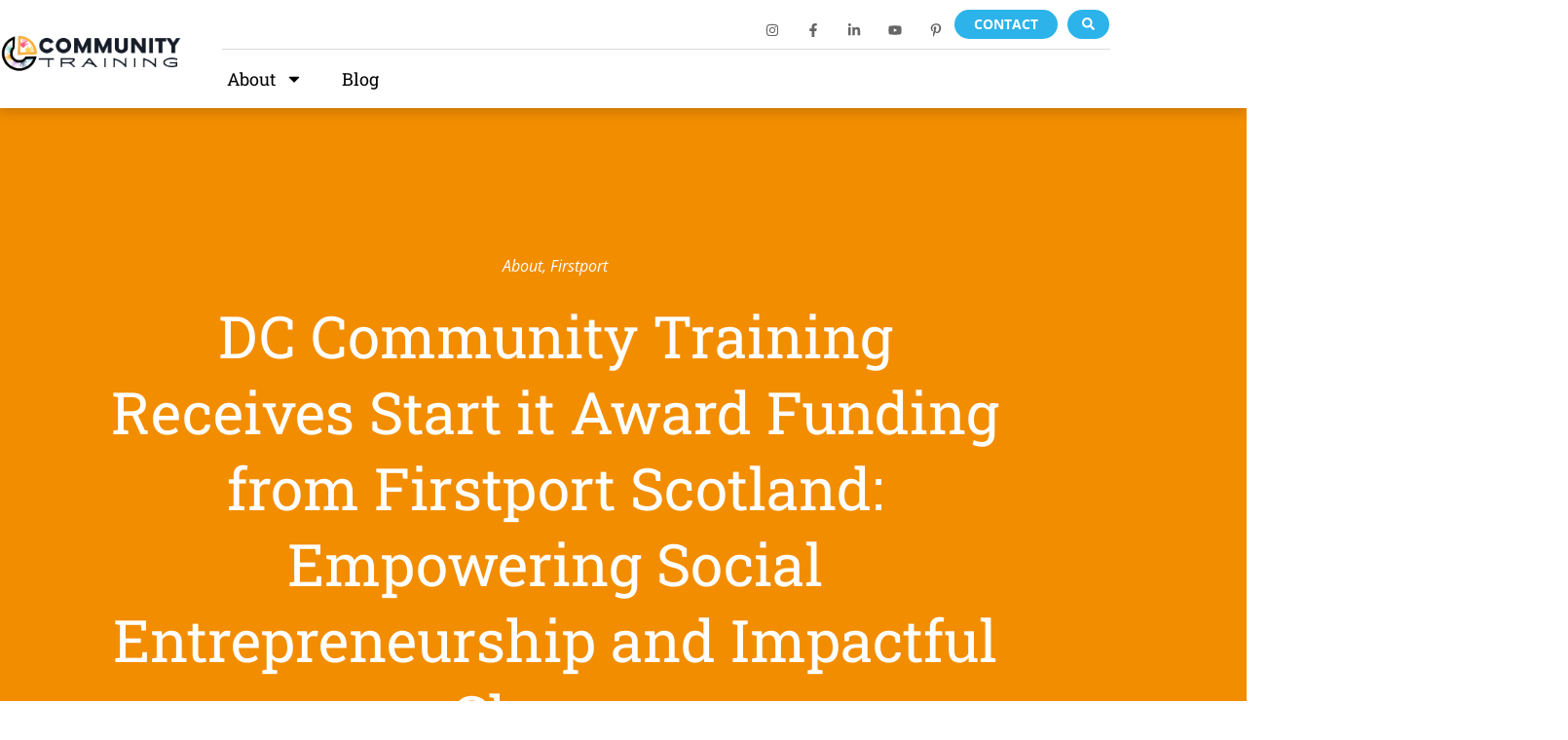

--- FILE ---
content_type: text/html
request_url: https://yourdcct.org/dc-community-training-receives-start-it-award-funding-from-firstport-scotland-empowering-social-entrepreneurship-and-impactful-change/
body_size: 25543
content:
<!doctype html>
<html lang="en-GB">
<head>
	<meta charset="UTF-8">
	<meta name="viewport" content="width=device-width, initial-scale=1">
	<link rel="profile" href="https://gmpg.org/xfn/11">
	<title>DC Community Training Receives Start it Award Funding from Firstport Scotland: Empowering Social Entrepreneurship and Impactful Change &#8211; DC Community Training</title>
<meta name='robots' content='max-image-preview:large' />
<link rel='dns-prefetch' href='//stats.wp.com' />
<link rel='preconnect' href='//i0.wp.com' />
<link rel='preconnect' href='//c0.wp.com' />
<link rel="alternate" type="application/rss+xml" title="DC Community Training &raquo; Feed" href="https://yourdcct.org/feed/" />
<link rel="alternate" type="application/rss+xml" title="DC Community Training &raquo; Comments Feed" href="https://yourdcct.org/comments/feed/" />
<link rel="alternate" type="application/rss+xml" title="DC Community Training &raquo; DC Community Training Receives Start it Award Funding from Firstport Scotland: Empowering Social Entrepreneurship and Impactful Change Comments Feed" href="https://yourdcct.org/dc-community-training-receives-start-it-award-funding-from-firstport-scotland-empowering-social-entrepreneurship-and-impactful-change/feed/" />
<link rel="alternate" title="oEmbed (JSON)" type="application/json+oembed" href="https://yourdcct.org/wp-json/oembed/1.0/embed?url=https%3A%2F%2Fyourdcct.org%2Fdc-community-training-receives-start-it-award-funding-from-firstport-scotland-empowering-social-entrepreneurship-and-impactful-change%2F" />
<link rel="alternate" title="oEmbed (XML)" type="text/xml+oembed" href="https://yourdcct.org/wp-json/oembed/1.0/embed?url=https%3A%2F%2Fyourdcct.org%2Fdc-community-training-receives-start-it-award-funding-from-firstport-scotland-empowering-social-entrepreneurship-and-impactful-change%2F&#038;format=xml" />
<style id='wp-img-auto-sizes-contain-inline-css'>
img:is([sizes=auto i],[sizes^="auto," i]){contain-intrinsic-size:3000px 1500px}
/*# sourceURL=wp-img-auto-sizes-contain-inline-css */
</style>
<link rel='stylesheet' id='jetpack_related-posts-css' href='https://c0.wp.com/p/jetpack/15.4/modules/related-posts/related-posts.css' media='all' />
<style id='wp-emoji-styles-inline-css'>

	img.wp-smiley, img.emoji {
		display: inline !important;
		border: none !important;
		box-shadow: none !important;
		height: 1em !important;
		width: 1em !important;
		margin: 0 0.07em !important;
		vertical-align: -0.1em !important;
		background: none !important;
		padding: 0 !important;
	}
/*# sourceURL=wp-emoji-styles-inline-css */
</style>
<link rel='stylesheet' id='wp-block-library-css' href='https://c0.wp.com/c/6.9/wp-includes/css/dist/block-library/style.min.css' media='all' />
<link rel='stylesheet' id='mediaelement-css' href='https://c0.wp.com/c/6.9/wp-includes/js/mediaelement/mediaelementplayer-legacy.min.css' media='all' />
<link rel='stylesheet' id='wp-mediaelement-css' href='https://c0.wp.com/c/6.9/wp-includes/js/mediaelement/wp-mediaelement.min.css' media='all' />
<style id='jetpack-sharing-buttons-style-inline-css'>
.jetpack-sharing-buttons__services-list{display:flex;flex-direction:row;flex-wrap:wrap;gap:0;list-style-type:none;margin:5px;padding:0}.jetpack-sharing-buttons__services-list.has-small-icon-size{font-size:12px}.jetpack-sharing-buttons__services-list.has-normal-icon-size{font-size:16px}.jetpack-sharing-buttons__services-list.has-large-icon-size{font-size:24px}.jetpack-sharing-buttons__services-list.has-huge-icon-size{font-size:36px}@media print{.jetpack-sharing-buttons__services-list{display:none!important}}.editor-styles-wrapper .wp-block-jetpack-sharing-buttons{gap:0;padding-inline-start:0}ul.jetpack-sharing-buttons__services-list.has-background{padding:1.25em 2.375em}
/*# sourceURL=https://yourdcct.org/wp-content/plugins/jetpack/_inc/blocks/sharing-buttons/view.css */
</style>
<style id='global-styles-inline-css'>
:root{--wp--preset--aspect-ratio--square: 1;--wp--preset--aspect-ratio--4-3: 4/3;--wp--preset--aspect-ratio--3-4: 3/4;--wp--preset--aspect-ratio--3-2: 3/2;--wp--preset--aspect-ratio--2-3: 2/3;--wp--preset--aspect-ratio--16-9: 16/9;--wp--preset--aspect-ratio--9-16: 9/16;--wp--preset--color--black: #000000;--wp--preset--color--cyan-bluish-gray: #abb8c3;--wp--preset--color--white: #ffffff;--wp--preset--color--pale-pink: #f78da7;--wp--preset--color--vivid-red: #cf2e2e;--wp--preset--color--luminous-vivid-orange: #ff6900;--wp--preset--color--luminous-vivid-amber: #fcb900;--wp--preset--color--light-green-cyan: #7bdcb5;--wp--preset--color--vivid-green-cyan: #00d084;--wp--preset--color--pale-cyan-blue: #8ed1fc;--wp--preset--color--vivid-cyan-blue: #0693e3;--wp--preset--color--vivid-purple: #9b51e0;--wp--preset--gradient--vivid-cyan-blue-to-vivid-purple: linear-gradient(135deg,rgb(6,147,227) 0%,rgb(155,81,224) 100%);--wp--preset--gradient--light-green-cyan-to-vivid-green-cyan: linear-gradient(135deg,rgb(122,220,180) 0%,rgb(0,208,130) 100%);--wp--preset--gradient--luminous-vivid-amber-to-luminous-vivid-orange: linear-gradient(135deg,rgb(252,185,0) 0%,rgb(255,105,0) 100%);--wp--preset--gradient--luminous-vivid-orange-to-vivid-red: linear-gradient(135deg,rgb(255,105,0) 0%,rgb(207,46,46) 100%);--wp--preset--gradient--very-light-gray-to-cyan-bluish-gray: linear-gradient(135deg,rgb(238,238,238) 0%,rgb(169,184,195) 100%);--wp--preset--gradient--cool-to-warm-spectrum: linear-gradient(135deg,rgb(74,234,220) 0%,rgb(151,120,209) 20%,rgb(207,42,186) 40%,rgb(238,44,130) 60%,rgb(251,105,98) 80%,rgb(254,248,76) 100%);--wp--preset--gradient--blush-light-purple: linear-gradient(135deg,rgb(255,206,236) 0%,rgb(152,150,240) 100%);--wp--preset--gradient--blush-bordeaux: linear-gradient(135deg,rgb(254,205,165) 0%,rgb(254,45,45) 50%,rgb(107,0,62) 100%);--wp--preset--gradient--luminous-dusk: linear-gradient(135deg,rgb(255,203,112) 0%,rgb(199,81,192) 50%,rgb(65,88,208) 100%);--wp--preset--gradient--pale-ocean: linear-gradient(135deg,rgb(255,245,203) 0%,rgb(182,227,212) 50%,rgb(51,167,181) 100%);--wp--preset--gradient--electric-grass: linear-gradient(135deg,rgb(202,248,128) 0%,rgb(113,206,126) 100%);--wp--preset--gradient--midnight: linear-gradient(135deg,rgb(2,3,129) 0%,rgb(40,116,252) 100%);--wp--preset--font-size--small: 13px;--wp--preset--font-size--medium: 20px;--wp--preset--font-size--large: 36px;--wp--preset--font-size--x-large: 42px;--wp--preset--spacing--20: 0.44rem;--wp--preset--spacing--30: 0.67rem;--wp--preset--spacing--40: 1rem;--wp--preset--spacing--50: 1.5rem;--wp--preset--spacing--60: 2.25rem;--wp--preset--spacing--70: 3.38rem;--wp--preset--spacing--80: 5.06rem;--wp--preset--shadow--natural: 6px 6px 9px rgba(0, 0, 0, 0.2);--wp--preset--shadow--deep: 12px 12px 50px rgba(0, 0, 0, 0.4);--wp--preset--shadow--sharp: 6px 6px 0px rgba(0, 0, 0, 0.2);--wp--preset--shadow--outlined: 6px 6px 0px -3px rgb(255, 255, 255), 6px 6px rgb(0, 0, 0);--wp--preset--shadow--crisp: 6px 6px 0px rgb(0, 0, 0);}:root { --wp--style--global--content-size: 800px;--wp--style--global--wide-size: 1200px; }:where(body) { margin: 0; }.wp-site-blocks > .alignleft { float: left; margin-right: 2em; }.wp-site-blocks > .alignright { float: right; margin-left: 2em; }.wp-site-blocks > .aligncenter { justify-content: center; margin-left: auto; margin-right: auto; }:where(.wp-site-blocks) > * { margin-block-start: 24px; margin-block-end: 0; }:where(.wp-site-blocks) > :first-child { margin-block-start: 0; }:where(.wp-site-blocks) > :last-child { margin-block-end: 0; }:root { --wp--style--block-gap: 24px; }:root :where(.is-layout-flow) > :first-child{margin-block-start: 0;}:root :where(.is-layout-flow) > :last-child{margin-block-end: 0;}:root :where(.is-layout-flow) > *{margin-block-start: 24px;margin-block-end: 0;}:root :where(.is-layout-constrained) > :first-child{margin-block-start: 0;}:root :where(.is-layout-constrained) > :last-child{margin-block-end: 0;}:root :where(.is-layout-constrained) > *{margin-block-start: 24px;margin-block-end: 0;}:root :where(.is-layout-flex){gap: 24px;}:root :where(.is-layout-grid){gap: 24px;}.is-layout-flow > .alignleft{float: left;margin-inline-start: 0;margin-inline-end: 2em;}.is-layout-flow > .alignright{float: right;margin-inline-start: 2em;margin-inline-end: 0;}.is-layout-flow > .aligncenter{margin-left: auto !important;margin-right: auto !important;}.is-layout-constrained > .alignleft{float: left;margin-inline-start: 0;margin-inline-end: 2em;}.is-layout-constrained > .alignright{float: right;margin-inline-start: 2em;margin-inline-end: 0;}.is-layout-constrained > .aligncenter{margin-left: auto !important;margin-right: auto !important;}.is-layout-constrained > :where(:not(.alignleft):not(.alignright):not(.alignfull)){max-width: var(--wp--style--global--content-size);margin-left: auto !important;margin-right: auto !important;}.is-layout-constrained > .alignwide{max-width: var(--wp--style--global--wide-size);}body .is-layout-flex{display: flex;}.is-layout-flex{flex-wrap: wrap;align-items: center;}.is-layout-flex > :is(*, div){margin: 0;}body .is-layout-grid{display: grid;}.is-layout-grid > :is(*, div){margin: 0;}body{padding-top: 0px;padding-right: 0px;padding-bottom: 0px;padding-left: 0px;}a:where(:not(.wp-element-button)){text-decoration: underline;}:root :where(.wp-element-button, .wp-block-button__link){background-color: #32373c;border-width: 0;color: #fff;font-family: inherit;font-size: inherit;font-style: inherit;font-weight: inherit;letter-spacing: inherit;line-height: inherit;padding-top: calc(0.667em + 2px);padding-right: calc(1.333em + 2px);padding-bottom: calc(0.667em + 2px);padding-left: calc(1.333em + 2px);text-decoration: none;text-transform: inherit;}.has-black-color{color: var(--wp--preset--color--black) !important;}.has-cyan-bluish-gray-color{color: var(--wp--preset--color--cyan-bluish-gray) !important;}.has-white-color{color: var(--wp--preset--color--white) !important;}.has-pale-pink-color{color: var(--wp--preset--color--pale-pink) !important;}.has-vivid-red-color{color: var(--wp--preset--color--vivid-red) !important;}.has-luminous-vivid-orange-color{color: var(--wp--preset--color--luminous-vivid-orange) !important;}.has-luminous-vivid-amber-color{color: var(--wp--preset--color--luminous-vivid-amber) !important;}.has-light-green-cyan-color{color: var(--wp--preset--color--light-green-cyan) !important;}.has-vivid-green-cyan-color{color: var(--wp--preset--color--vivid-green-cyan) !important;}.has-pale-cyan-blue-color{color: var(--wp--preset--color--pale-cyan-blue) !important;}.has-vivid-cyan-blue-color{color: var(--wp--preset--color--vivid-cyan-blue) !important;}.has-vivid-purple-color{color: var(--wp--preset--color--vivid-purple) !important;}.has-black-background-color{background-color: var(--wp--preset--color--black) !important;}.has-cyan-bluish-gray-background-color{background-color: var(--wp--preset--color--cyan-bluish-gray) !important;}.has-white-background-color{background-color: var(--wp--preset--color--white) !important;}.has-pale-pink-background-color{background-color: var(--wp--preset--color--pale-pink) !important;}.has-vivid-red-background-color{background-color: var(--wp--preset--color--vivid-red) !important;}.has-luminous-vivid-orange-background-color{background-color: var(--wp--preset--color--luminous-vivid-orange) !important;}.has-luminous-vivid-amber-background-color{background-color: var(--wp--preset--color--luminous-vivid-amber) !important;}.has-light-green-cyan-background-color{background-color: var(--wp--preset--color--light-green-cyan) !important;}.has-vivid-green-cyan-background-color{background-color: var(--wp--preset--color--vivid-green-cyan) !important;}.has-pale-cyan-blue-background-color{background-color: var(--wp--preset--color--pale-cyan-blue) !important;}.has-vivid-cyan-blue-background-color{background-color: var(--wp--preset--color--vivid-cyan-blue) !important;}.has-vivid-purple-background-color{background-color: var(--wp--preset--color--vivid-purple) !important;}.has-black-border-color{border-color: var(--wp--preset--color--black) !important;}.has-cyan-bluish-gray-border-color{border-color: var(--wp--preset--color--cyan-bluish-gray) !important;}.has-white-border-color{border-color: var(--wp--preset--color--white) !important;}.has-pale-pink-border-color{border-color: var(--wp--preset--color--pale-pink) !important;}.has-vivid-red-border-color{border-color: var(--wp--preset--color--vivid-red) !important;}.has-luminous-vivid-orange-border-color{border-color: var(--wp--preset--color--luminous-vivid-orange) !important;}.has-luminous-vivid-amber-border-color{border-color: var(--wp--preset--color--luminous-vivid-amber) !important;}.has-light-green-cyan-border-color{border-color: var(--wp--preset--color--light-green-cyan) !important;}.has-vivid-green-cyan-border-color{border-color: var(--wp--preset--color--vivid-green-cyan) !important;}.has-pale-cyan-blue-border-color{border-color: var(--wp--preset--color--pale-cyan-blue) !important;}.has-vivid-cyan-blue-border-color{border-color: var(--wp--preset--color--vivid-cyan-blue) !important;}.has-vivid-purple-border-color{border-color: var(--wp--preset--color--vivid-purple) !important;}.has-vivid-cyan-blue-to-vivid-purple-gradient-background{background: var(--wp--preset--gradient--vivid-cyan-blue-to-vivid-purple) !important;}.has-light-green-cyan-to-vivid-green-cyan-gradient-background{background: var(--wp--preset--gradient--light-green-cyan-to-vivid-green-cyan) !important;}.has-luminous-vivid-amber-to-luminous-vivid-orange-gradient-background{background: var(--wp--preset--gradient--luminous-vivid-amber-to-luminous-vivid-orange) !important;}.has-luminous-vivid-orange-to-vivid-red-gradient-background{background: var(--wp--preset--gradient--luminous-vivid-orange-to-vivid-red) !important;}.has-very-light-gray-to-cyan-bluish-gray-gradient-background{background: var(--wp--preset--gradient--very-light-gray-to-cyan-bluish-gray) !important;}.has-cool-to-warm-spectrum-gradient-background{background: var(--wp--preset--gradient--cool-to-warm-spectrum) !important;}.has-blush-light-purple-gradient-background{background: var(--wp--preset--gradient--blush-light-purple) !important;}.has-blush-bordeaux-gradient-background{background: var(--wp--preset--gradient--blush-bordeaux) !important;}.has-luminous-dusk-gradient-background{background: var(--wp--preset--gradient--luminous-dusk) !important;}.has-pale-ocean-gradient-background{background: var(--wp--preset--gradient--pale-ocean) !important;}.has-electric-grass-gradient-background{background: var(--wp--preset--gradient--electric-grass) !important;}.has-midnight-gradient-background{background: var(--wp--preset--gradient--midnight) !important;}.has-small-font-size{font-size: var(--wp--preset--font-size--small) !important;}.has-medium-font-size{font-size: var(--wp--preset--font-size--medium) !important;}.has-large-font-size{font-size: var(--wp--preset--font-size--large) !important;}.has-x-large-font-size{font-size: var(--wp--preset--font-size--x-large) !important;}
:root :where(.wp-block-pullquote){font-size: 1.5em;line-height: 1.6;}
/*# sourceURL=global-styles-inline-css */
</style>
<link rel='stylesheet' id='hello-elementor-css' href='https://yourdcct.org/wp-content/themes/hello-elementor/assets/css/reset.css?ver=3.4.6' media='all' />
<link rel='stylesheet' id='hello-elementor-theme-style-css' href='https://yourdcct.org/wp-content/themes/hello-elementor/assets/css/theme.css?ver=3.4.6' media='all' />
<link rel='stylesheet' id='hello-elementor-header-footer-css' href='https://yourdcct.org/wp-content/themes/hello-elementor/assets/css/header-footer.css?ver=3.4.6' media='all' />
<link rel='stylesheet' id='elementor-frontend-css' href='https://yourdcct.org/wp-content/plugins/elementor/assets/css/frontend.min.css?ver=3.34.2' media='all' />
<style id='elementor-frontend-inline-css'>
.elementor-91 .elementor-element.elementor-element-4243e834:not(.elementor-motion-effects-element-type-background) > .elementor-widget-wrap, .elementor-91 .elementor-element.elementor-element-4243e834 > .elementor-widget-wrap > .elementor-motion-effects-container > .elementor-motion-effects-layer{background-image:url("https://i0.wp.com/yourdcct.org/wp-content/uploads/2024/04/Screenshot-2024-04-07-at-11.38.25.png?fit=447%2C232&ssl=1");}
/*# sourceURL=elementor-frontend-inline-css */
</style>
<link rel='stylesheet' id='elementor-post-13-css' href='https://yourdcct.org/wp-content/uploads/elementor/css/post-13.css?ver=1769002816' media='all' />
<link rel='stylesheet' id='widget-image-css' href='https://yourdcct.org/wp-content/plugins/elementor/assets/css/widget-image.min.css?ver=3.34.2' media='all' />
<link rel='stylesheet' id='widget-social-icons-css' href='https://yourdcct.org/wp-content/plugins/elementor/assets/css/widget-social-icons.min.css?ver=3.34.2' media='all' />
<link rel='stylesheet' id='e-apple-webkit-css' href='https://yourdcct.org/wp-content/plugins/elementor/assets/css/conditionals/apple-webkit.min.css?ver=3.34.2' media='all' />
<link rel='stylesheet' id='widget-divider-css' href='https://yourdcct.org/wp-content/plugins/elementor/assets/css/widget-divider.min.css?ver=3.34.2' media='all' />
<link rel='stylesheet' id='widget-nav-menu-css' href='https://yourdcct.org/wp-content/plugins/elementor-pro/assets/css/widget-nav-menu.min.css?ver=3.29.2' media='all' />
<link rel='stylesheet' id='e-sticky-css' href='https://yourdcct.org/wp-content/plugins/elementor-pro/assets/css/modules/sticky.min.css?ver=3.29.2' media='all' />
<link rel='stylesheet' id='widget-form-css' href='https://yourdcct.org/wp-content/plugins/elementor-pro/assets/css/widget-form.min.css?ver=3.29.2' media='all' />
<link rel='stylesheet' id='widget-icon-list-css' href='https://yourdcct.org/wp-content/plugins/elementor/assets/css/widget-icon-list.min.css?ver=3.34.2' media='all' />
<link rel='stylesheet' id='widget-post-info-css' href='https://yourdcct.org/wp-content/plugins/elementor-pro/assets/css/widget-post-info.min.css?ver=3.29.2' media='all' />
<link rel='stylesheet' id='widget-heading-css' href='https://yourdcct.org/wp-content/plugins/elementor/assets/css/widget-heading.min.css?ver=3.34.2' media='all' />
<link rel='stylesheet' id='e-shapes-css' href='https://yourdcct.org/wp-content/plugins/elementor/assets/css/conditionals/shapes.min.css?ver=3.34.2' media='all' />
<link rel='stylesheet' id='widget-spacer-css' href='https://yourdcct.org/wp-content/plugins/elementor/assets/css/widget-spacer.min.css?ver=3.34.2' media='all' />
<link rel='stylesheet' id='widget-share-buttons-css' href='https://yourdcct.org/wp-content/plugins/elementor-pro/assets/css/widget-share-buttons.min.css?ver=3.29.2' media='all' />
<link rel='stylesheet' id='widget-social-css' href='https://yourdcct.org/wp-content/plugins/elementor-pro/assets/css/widget-social.min.css?ver=3.29.2' media='all' />
<link rel='stylesheet' id='widget-search-form-css' href='https://yourdcct.org/wp-content/plugins/elementor-pro/assets/css/widget-search-form.min.css?ver=3.29.2' media='all' />
<link rel='stylesheet' id='widget-posts-css' href='https://yourdcct.org/wp-content/plugins/elementor-pro/assets/css/widget-posts.min.css?ver=3.29.2' media='all' />
<link rel='stylesheet' id='swiper-css' href='https://yourdcct.org/wp-content/plugins/elementor/assets/lib/swiper/v8/css/swiper.min.css?ver=8.4.5' media='all' />
<link rel='stylesheet' id='e-swiper-css' href='https://yourdcct.org/wp-content/plugins/elementor/assets/css/conditionals/e-swiper.min.css?ver=3.34.2' media='all' />
<link rel='stylesheet' id='widget-image-gallery-css' href='https://yourdcct.org/wp-content/plugins/elementor/assets/css/widget-image-gallery.min.css?ver=3.34.2' media='all' />
<link rel='stylesheet' id='widget-post-navigation-css' href='https://yourdcct.org/wp-content/plugins/elementor-pro/assets/css/widget-post-navigation.min.css?ver=3.29.2' media='all' />
<link rel='stylesheet' id='elementor-post-237-css' href='https://yourdcct.org/wp-content/uploads/elementor/css/post-237.css?ver=1769002816' media='all' />
<link rel='stylesheet' id='elementor-post-35-css' href='https://yourdcct.org/wp-content/uploads/elementor/css/post-35.css?ver=1769002816' media='all' />
<link rel='stylesheet' id='elementor-post-91-css' href='https://yourdcct.org/wp-content/uploads/elementor/css/post-91.css?ver=1769002816' media='all' />
<link rel='stylesheet' id='elementor-gf-local-roboto-css' href='https://yourdcct.org/wp-content/uploads/elementor/google-fonts/css/roboto.css?ver=1742261252' media='all' />
<link rel='stylesheet' id='elementor-gf-local-robotoslab-css' href='https://yourdcct.org/wp-content/uploads/elementor/google-fonts/css/robotoslab.css?ver=1742261261' media='all' />
<link rel='stylesheet' id='elementor-gf-local-opensans-css' href='https://yourdcct.org/wp-content/uploads/elementor/google-fonts/css/opensans.css?ver=1742261277' media='all' />
<script id="jetpack_related-posts-js-extra">
var related_posts_js_options = {"post_heading":"h4"};
//# sourceURL=jetpack_related-posts-js-extra
</script>
<script src="https://c0.wp.com/p/jetpack/15.4/_inc/build/related-posts/related-posts.min.js" id="jetpack_related-posts-js"></script>
<script src="https://c0.wp.com/c/6.9/wp-includes/js/jquery/jquery.min.js" id="jquery-core-js"></script>
<script src="https://c0.wp.com/c/6.9/wp-includes/js/jquery/jquery-migrate.min.js" id="jquery-migrate-js"></script>
<link rel="https://api.w.org/" href="https://yourdcct.org/wp-json/" /><link rel="alternate" title="JSON" type="application/json" href="https://yourdcct.org/wp-json/wp/v2/posts/365" /><link rel="EditURI" type="application/rsd+xml" title="RSD" href="https://yourdcct.org/xmlrpc.php?rsd" />
<meta name="generator" content="WordPress 6.9" />
<link rel="canonical" href="https://yourdcct.org/dc-community-training-receives-start-it-award-funding-from-firstport-scotland-empowering-social-entrepreneurship-and-impactful-change/" />
<link rel='shortlink' href='https://yourdcct.org/?p=365' />
	<style>img#wpstats{display:none}</style>
		<meta name="generator" content="Elementor 3.34.2; features: e_font_icon_svg, additional_custom_breakpoints; settings: css_print_method-external, google_font-enabled, font_display-swap">
			<style>
				.e-con.e-parent:nth-of-type(n+4):not(.e-lazyloaded):not(.e-no-lazyload),
				.e-con.e-parent:nth-of-type(n+4):not(.e-lazyloaded):not(.e-no-lazyload) * {
					background-image: none !important;
				}
				@media screen and (max-height: 1024px) {
					.e-con.e-parent:nth-of-type(n+3):not(.e-lazyloaded):not(.e-no-lazyload),
					.e-con.e-parent:nth-of-type(n+3):not(.e-lazyloaded):not(.e-no-lazyload) * {
						background-image: none !important;
					}
				}
				@media screen and (max-height: 640px) {
					.e-con.e-parent:nth-of-type(n+2):not(.e-lazyloaded):not(.e-no-lazyload),
					.e-con.e-parent:nth-of-type(n+2):not(.e-lazyloaded):not(.e-no-lazyload) * {
						background-image: none !important;
					}
				}
			</style>
			
<!-- Jetpack Open Graph Tags -->
<meta property="og:type" content="article" />
<meta property="og:title" content="DC Community Training Receives Start it Award Funding from Firstport Scotland: Empowering Social Entrepreneurship and Impactful Change" />
<meta property="og:url" content="https://yourdcct.org/dc-community-training-receives-start-it-award-funding-from-firstport-scotland-empowering-social-entrepreneurship-and-impactful-change/" />
<meta property="og:description" content="Exciting news is brewing in the world of social entrepreneurship in Scotland as DC Community Training proudly announces their recent success in being granted an award from Firstport Scotland&#8217;…" />
<meta property="article:published_time" content="2024-04-08T10:34:07+00:00" />
<meta property="article:modified_time" content="2024-04-07T10:39:24+00:00" />
<meta property="og:site_name" content="DC Community Training" />
<meta property="og:image" content="https://i0.wp.com/yourdcct.org/wp-content/uploads/2024/04/Screenshot-2024-04-07-at-11.38.25.png?fit=447%2C232&#038;ssl=1" />
<meta property="og:image:width" content="447" />
<meta property="og:image:height" content="232" />
<meta property="og:image:alt" content="" />
<meta property="og:locale" content="en_GB" />
<meta name="twitter:text:title" content="DC Community Training Receives Start it Award Funding from Firstport Scotland: Empowering Social Entrepreneurship and Impactful Change" />
<meta name="twitter:image" content="https://i0.wp.com/yourdcct.org/wp-content/uploads/2024/04/Screenshot-2024-04-07-at-11.38.25.png?fit=447%2C232&#038;ssl=1&#038;w=640" />
<meta name="twitter:card" content="summary_large_image" />

<!-- End Jetpack Open Graph Tags -->
</head>
<body class="wp-singular post-template-default single single-post postid-365 single-format-standard wp-custom-logo wp-embed-responsive wp-theme-hello-elementor hello-elementor-default elementor-default elementor-kit-13 elementor-page-91">


<a class="skip-link screen-reader-text" href="#content">Skip to content</a>

		<div data-elementor-type="header" data-elementor-id="237" class="elementor elementor-237 elementor-location-header" data-elementor-post-type="elementor_library">
					<section class="elementor-section elementor-top-section elementor-element elementor-element-cb7b5b7 elementor-hidden-tablet elementor-hidden-phone elementor-section-boxed elementor-section-height-default elementor-section-height-default" data-id="cb7b5b7" data-element_type="section" data-settings="{&quot;background_background&quot;:&quot;classic&quot;}">
						<div class="elementor-container elementor-column-gap-no">
					<div class="elementor-column elementor-col-50 elementor-top-column elementor-element elementor-element-6ad5c451" data-id="6ad5c451" data-element_type="column">
			<div class="elementor-widget-wrap elementor-element-populated">
						<div class="elementor-element elementor-element-14eca50a elementor-widget elementor-widget-image" data-id="14eca50a" data-element_type="widget" data-widget_type="image.default">
				<div class="elementor-widget-container">
																<a href="https://yourdcct.org/">
							<img fetchpriority="high" width="500" height="136" src="https://i0.wp.com/yourdcct.org/wp-content/uploads/2024/01/Untitled-design-3.png?fit=500%2C136&amp;ssl=1" class="attachment-full size-full wp-image-234" alt="" srcset="https://i0.wp.com/yourdcct.org/wp-content/uploads/2024/01/Untitled-design-3.png?w=500&amp;ssl=1 500w, https://i0.wp.com/yourdcct.org/wp-content/uploads/2024/01/Untitled-design-3.png?resize=300%2C82&amp;ssl=1 300w" sizes="(max-width: 500px) 100vw, 500px" />								</a>
															</div>
				</div>
					</div>
		</div>
				<div class="elementor-column elementor-col-50 elementor-top-column elementor-element elementor-element-6d980436" data-id="6d980436" data-element_type="column">
			<div class="elementor-widget-wrap elementor-element-populated">
						<section class="elementor-section elementor-inner-section elementor-element elementor-element-4d4a65e6 elementor-hidden-tablet elementor-hidden-phone elementor-section-boxed elementor-section-height-default elementor-section-height-default" data-id="4d4a65e6" data-element_type="section">
						<div class="elementor-container elementor-column-gap-no">
					<div class="elementor-column elementor-col-50 elementor-inner-column elementor-element elementor-element-1236568" data-id="1236568" data-element_type="column">
			<div class="elementor-widget-wrap elementor-element-populated">
						<div class="elementor-element elementor-element-7482384f e-grid-align-right elementor-shape-rounded elementor-grid-0 elementor-widget elementor-widget-social-icons" data-id="7482384f" data-element_type="widget" data-widget_type="social-icons.default">
				<div class="elementor-widget-container">
							<div class="elementor-social-icons-wrapper elementor-grid" role="list">
							<span class="elementor-grid-item" role="listitem">
					<a class="elementor-icon elementor-social-icon elementor-social-icon-instagram elementor-repeater-item-278effc" href="http://instagram.com/yourdcct" target="_blank">
						<span class="elementor-screen-only">Instagram</span>
						<svg aria-hidden="true" class="e-font-icon-svg e-fab-instagram" viewBox="0 0 448 512" xmlns="http://www.w3.org/2000/svg"><path d="M224.1 141c-63.6 0-114.9 51.3-114.9 114.9s51.3 114.9 114.9 114.9S339 319.5 339 255.9 287.7 141 224.1 141zm0 189.6c-41.1 0-74.7-33.5-74.7-74.7s33.5-74.7 74.7-74.7 74.7 33.5 74.7 74.7-33.6 74.7-74.7 74.7zm146.4-194.3c0 14.9-12 26.8-26.8 26.8-14.9 0-26.8-12-26.8-26.8s12-26.8 26.8-26.8 26.8 12 26.8 26.8zm76.1 27.2c-1.7-35.9-9.9-67.7-36.2-93.9-26.2-26.2-58-34.4-93.9-36.2-37-2.1-147.9-2.1-184.9 0-35.8 1.7-67.6 9.9-93.9 36.1s-34.4 58-36.2 93.9c-2.1 37-2.1 147.9 0 184.9 1.7 35.9 9.9 67.7 36.2 93.9s58 34.4 93.9 36.2c37 2.1 147.9 2.1 184.9 0 35.9-1.7 67.7-9.9 93.9-36.2 26.2-26.2 34.4-58 36.2-93.9 2.1-37 2.1-147.8 0-184.8zM398.8 388c-7.8 19.6-22.9 34.7-42.6 42.6-29.5 11.7-99.5 9-132.1 9s-102.7 2.6-132.1-9c-19.6-7.8-34.7-22.9-42.6-42.6-11.7-29.5-9-99.5-9-132.1s-2.6-102.7 9-132.1c7.8-19.6 22.9-34.7 42.6-42.6 29.5-11.7 99.5-9 132.1-9s102.7-2.6 132.1 9c19.6 7.8 34.7 22.9 42.6 42.6 11.7 29.5 9 99.5 9 132.1s2.7 102.7-9 132.1z"></path></svg>					</a>
				</span>
							<span class="elementor-grid-item" role="listitem">
					<a class="elementor-icon elementor-social-icon elementor-social-icon-facebook-f elementor-repeater-item-af79106" target="_blank">
						<span class="elementor-screen-only">Facebook-f</span>
						<svg aria-hidden="true" class="e-font-icon-svg e-fab-facebook-f" viewBox="0 0 320 512" xmlns="http://www.w3.org/2000/svg"><path d="M279.14 288l14.22-92.66h-88.91v-60.13c0-25.35 12.42-50.06 52.24-50.06h40.42V6.26S260.43 0 225.36 0c-73.22 0-121.08 44.38-121.08 124.72v70.62H22.89V288h81.39v224h100.17V288z"></path></svg>					</a>
				</span>
							<span class="elementor-grid-item" role="listitem">
					<a class="elementor-icon elementor-social-icon elementor-social-icon-linkedin-in elementor-repeater-item-797f5cc" target="_blank">
						<span class="elementor-screen-only">Linkedin-in</span>
						<svg aria-hidden="true" class="e-font-icon-svg e-fab-linkedin-in" viewBox="0 0 448 512" xmlns="http://www.w3.org/2000/svg"><path d="M100.28 448H7.4V148.9h92.88zM53.79 108.1C24.09 108.1 0 83.5 0 53.8a53.79 53.79 0 0 1 107.58 0c0 29.7-24.1 54.3-53.79 54.3zM447.9 448h-92.68V302.4c0-34.7-.7-79.2-48.29-79.2-48.29 0-55.69 37.7-55.69 76.7V448h-92.78V148.9h89.08v40.8h1.3c12.4-23.5 42.69-48.3 87.88-48.3 94 0 111.28 61.9 111.28 142.3V448z"></path></svg>					</a>
				</span>
							<span class="elementor-grid-item" role="listitem">
					<a class="elementor-icon elementor-social-icon elementor-social-icon-youtube elementor-repeater-item-8d9389a" target="_blank">
						<span class="elementor-screen-only">Youtube</span>
						<svg aria-hidden="true" class="e-font-icon-svg e-fab-youtube" viewBox="0 0 576 512" xmlns="http://www.w3.org/2000/svg"><path d="M549.655 124.083c-6.281-23.65-24.787-42.276-48.284-48.597C458.781 64 288 64 288 64S117.22 64 74.629 75.486c-23.497 6.322-42.003 24.947-48.284 48.597-11.412 42.867-11.412 132.305-11.412 132.305s0 89.438 11.412 132.305c6.281 23.65 24.787 41.5 48.284 47.821C117.22 448 288 448 288 448s170.78 0 213.371-11.486c23.497-6.321 42.003-24.171 48.284-47.821 11.412-42.867 11.412-132.305 11.412-132.305s0-89.438-11.412-132.305zm-317.51 213.508V175.185l142.739 81.205-142.739 81.201z"></path></svg>					</a>
				</span>
							<span class="elementor-grid-item" role="listitem">
					<a class="elementor-icon elementor-social-icon elementor-social-icon-pinterest-p elementor-repeater-item-cc307ae" target="_blank">
						<span class="elementor-screen-only">Pinterest-p</span>
						<svg aria-hidden="true" class="e-font-icon-svg e-fab-pinterest-p" viewBox="0 0 384 512" xmlns="http://www.w3.org/2000/svg"><path d="M204 6.5C101.4 6.5 0 74.9 0 185.6 0 256 39.6 296 63.6 296c9.9 0 15.6-27.6 15.6-35.4 0-9.3-23.7-29.1-23.7-67.8 0-80.4 61.2-137.4 140.4-137.4 68.1 0 118.5 38.7 118.5 109.8 0 53.1-21.3 152.7-90.3 152.7-24.9 0-46.2-18-46.2-43.8 0-37.8 26.4-74.4 26.4-113.4 0-66.2-93.9-54.2-93.9 25.8 0 16.8 2.1 35.4 9.6 50.7-13.8 59.4-42 147.9-42 209.1 0 18.9 2.7 37.5 4.5 56.4 3.4 3.8 1.7 3.4 6.9 1.5 50.4-69 48.6-82.5 71.4-172.8 12.3 23.4 44.1 36 69.3 36 106.2 0 153.9-103.5 153.9-196.8C384 71.3 298.2 6.5 204 6.5z"></path></svg>					</a>
				</span>
					</div>
						</div>
				</div>
					</div>
		</div>
				<div class="elementor-column elementor-col-50 elementor-inner-column elementor-element elementor-element-2e39494f" data-id="2e39494f" data-element_type="column">
			<div class="elementor-widget-wrap elementor-element-populated">
						<div class="elementor-element elementor-element-f3ca3de elementor-widget__width-auto elementor-widget elementor-widget-button" data-id="f3ca3de" data-element_type="widget" data-widget_type="button.default">
				<div class="elementor-widget-container">
									<div class="elementor-button-wrapper">
					<a class="elementor-button elementor-button-link elementor-size-sm" href="https://yourdcct.org/contact-us/">
						<span class="elementor-button-content-wrapper">
									<span class="elementor-button-text">Contact</span>
					</span>
					</a>
				</div>
								</div>
				</div>
				<div class="elementor-element elementor-element-918b94c elementor-widget__width-auto elementor-widget elementor-widget-button" data-id="918b94c" data-element_type="widget" data-widget_type="button.default">
				<div class="elementor-widget-container">
									<div class="elementor-button-wrapper">
					<a class="elementor-button elementor-button-link elementor-size-sm" href="#elementor-action%3Aaction%3Dpopup%3Aopen%26settings%3DeyJpZCI6IjI0IiwidG9nZ2xlIjpmYWxzZX0%3D">
						<span class="elementor-button-content-wrapper">
						<span class="elementor-button-icon">
				<svg aria-hidden="true" class="e-font-icon-svg e-fas-search" viewBox="0 0 512 512" xmlns="http://www.w3.org/2000/svg"><path d="M505 442.7L405.3 343c-4.5-4.5-10.6-7-17-7H372c27.6-35.3 44-79.7 44-128C416 93.1 322.9 0 208 0S0 93.1 0 208s93.1 208 208 208c48.3 0 92.7-16.4 128-44v16.3c0 6.4 2.5 12.5 7 17l99.7 99.7c9.4 9.4 24.6 9.4 33.9 0l28.3-28.3c9.4-9.4 9.4-24.6.1-34zM208 336c-70.7 0-128-57.2-128-128 0-70.7 57.2-128 128-128 70.7 0 128 57.2 128 128 0 70.7-57.2 128-128 128z"></path></svg>			</span>
								</span>
					</a>
				</div>
								</div>
				</div>
					</div>
		</div>
					</div>
		</section>
				<div class="elementor-element elementor-element-aff8928 elementor-hidden-tablet elementor-hidden-phone elementor-widget-divider--view-line elementor-widget elementor-widget-divider" data-id="aff8928" data-element_type="widget" data-widget_type="divider.default">
				<div class="elementor-widget-container">
							<div class="elementor-divider">
			<span class="elementor-divider-separator">
						</span>
		</div>
						</div>
				</div>
				<div class="elementor-element elementor-element-5e4133f6 elementor-nav-menu__align-start elementor-nav-menu--stretch elementor-nav-menu--dropdown-tablet elementor-nav-menu__text-align-aside elementor-nav-menu--toggle elementor-nav-menu--burger elementor-widget elementor-widget-nav-menu" data-id="5e4133f6" data-element_type="widget" data-settings="{&quot;full_width&quot;:&quot;stretch&quot;,&quot;layout&quot;:&quot;horizontal&quot;,&quot;submenu_icon&quot;:{&quot;value&quot;:&quot;&lt;svg class=\&quot;e-font-icon-svg e-fas-caret-down\&quot; viewBox=\&quot;0 0 320 512\&quot; xmlns=\&quot;http:\/\/www.w3.org\/2000\/svg\&quot;&gt;&lt;path d=\&quot;M31.3 192h257.3c17.8 0 26.7 21.5 14.1 34.1L174.1 354.8c-7.8 7.8-20.5 7.8-28.3 0L17.2 226.1C4.6 213.5 13.5 192 31.3 192z\&quot;&gt;&lt;\/path&gt;&lt;\/svg&gt;&quot;,&quot;library&quot;:&quot;fa-solid&quot;},&quot;toggle&quot;:&quot;burger&quot;}" data-widget_type="nav-menu.default">
				<div class="elementor-widget-container">
								<nav aria-label="Menu" class="elementor-nav-menu--main elementor-nav-menu__container elementor-nav-menu--layout-horizontal e--pointer-underline e--animation-fade">
				<ul id="menu-1-5e4133f6" class="elementor-nav-menu"><li class="menu-item menu-item-type-post_type menu-item-object-page menu-item-has-children menu-item-271"><a href="https://yourdcct.org/about/" class="elementor-item">About</a>
<ul class="sub-menu elementor-nav-menu--dropdown">
	<li class="menu-item menu-item-type-post_type menu-item-object-page menu-item-341"><a href="https://yourdcct.org/learning/" class="elementor-sub-item">Learning</a></li>
	<li class="menu-item menu-item-type-post_type menu-item-object-page menu-item-320"><a href="https://yourdcct.org/workshop/" class="elementor-sub-item">Workshop</a></li>
</ul>
</li>
<li class="menu-item menu-item-type-post_type menu-item-object-page menu-item-201"><a href="https://yourdcct.org/blog/" class="elementor-item">Blog</a></li>
</ul>			</nav>
					<div class="elementor-menu-toggle" role="button" tabindex="0" aria-label="Menu Toggle" aria-expanded="false">
			<svg aria-hidden="true" role="presentation" class="elementor-menu-toggle__icon--open e-font-icon-svg e-eicon-menu-bar" viewBox="0 0 1000 1000" xmlns="http://www.w3.org/2000/svg"><path d="M104 333H896C929 333 958 304 958 271S929 208 896 208H104C71 208 42 237 42 271S71 333 104 333ZM104 583H896C929 583 958 554 958 521S929 458 896 458H104C71 458 42 487 42 521S71 583 104 583ZM104 833H896C929 833 958 804 958 771S929 708 896 708H104C71 708 42 737 42 771S71 833 104 833Z"></path></svg><svg aria-hidden="true" role="presentation" class="elementor-menu-toggle__icon--close e-font-icon-svg e-eicon-close" viewBox="0 0 1000 1000" xmlns="http://www.w3.org/2000/svg"><path d="M742 167L500 408 258 167C246 154 233 150 217 150 196 150 179 158 167 167 154 179 150 196 150 212 150 229 154 242 171 254L408 500 167 742C138 771 138 800 167 829 196 858 225 858 254 829L496 587 738 829C750 842 767 846 783 846 800 846 817 842 829 829 842 817 846 804 846 783 846 767 842 750 829 737L588 500 833 258C863 229 863 200 833 171 804 137 775 137 742 167Z"></path></svg>		</div>
					<nav class="elementor-nav-menu--dropdown elementor-nav-menu__container" aria-hidden="true">
				<ul id="menu-2-5e4133f6" class="elementor-nav-menu"><li class="menu-item menu-item-type-post_type menu-item-object-page menu-item-has-children menu-item-271"><a href="https://yourdcct.org/about/" class="elementor-item" tabindex="-1">About</a>
<ul class="sub-menu elementor-nav-menu--dropdown">
	<li class="menu-item menu-item-type-post_type menu-item-object-page menu-item-341"><a href="https://yourdcct.org/learning/" class="elementor-sub-item" tabindex="-1">Learning</a></li>
	<li class="menu-item menu-item-type-post_type menu-item-object-page menu-item-320"><a href="https://yourdcct.org/workshop/" class="elementor-sub-item" tabindex="-1">Workshop</a></li>
</ul>
</li>
<li class="menu-item menu-item-type-post_type menu-item-object-page menu-item-201"><a href="https://yourdcct.org/blog/" class="elementor-item" tabindex="-1">Blog</a></li>
</ul>			</nav>
						</div>
				</div>
					</div>
		</div>
					</div>
		</section>
				<section class="elementor-section elementor-top-section elementor-element elementor-element-52fe80e elementor-hidden-desktop elementor-section-boxed elementor-section-height-default elementor-section-height-default" data-id="52fe80e" data-element_type="section" data-settings="{&quot;background_background&quot;:&quot;classic&quot;,&quot;sticky&quot;:&quot;top&quot;,&quot;sticky_on&quot;:[&quot;tablet&quot;,&quot;mobile&quot;],&quot;sticky_offset&quot;:0,&quot;sticky_effects_offset&quot;:0,&quot;sticky_anchor_link_offset&quot;:0}">
						<div class="elementor-container elementor-column-gap-no">
					<div class="elementor-column elementor-col-50 elementor-top-column elementor-element elementor-element-14f701d1" data-id="14f701d1" data-element_type="column">
			<div class="elementor-widget-wrap elementor-element-populated">
						<div class="elementor-element elementor-element-1f161f5a elementor-widget elementor-widget-image" data-id="1f161f5a" data-element_type="widget" data-widget_type="image.default">
				<div class="elementor-widget-container">
																<a href="https://yourdcct.org/">
							<img fetchpriority="high" width="500" height="136" src="https://i0.wp.com/yourdcct.org/wp-content/uploads/2024/01/Untitled-design-3.png?fit=500%2C136&amp;ssl=1" class="attachment-full size-full wp-image-234" alt="" srcset="https://i0.wp.com/yourdcct.org/wp-content/uploads/2024/01/Untitled-design-3.png?w=500&amp;ssl=1 500w, https://i0.wp.com/yourdcct.org/wp-content/uploads/2024/01/Untitled-design-3.png?resize=300%2C82&amp;ssl=1 300w" sizes="(max-width: 500px) 100vw, 500px" />								</a>
															</div>
				</div>
					</div>
		</div>
				<div class="elementor-column elementor-col-50 elementor-top-column elementor-element elementor-element-592865ec" data-id="592865ec" data-element_type="column">
			<div class="elementor-widget-wrap elementor-element-populated">
						<div class="elementor-element elementor-element-7e56b29d elementor-widget__width-auto elementor-widget elementor-widget-button" data-id="7e56b29d" data-element_type="widget" data-widget_type="button.default">
				<div class="elementor-widget-container">
									<div class="elementor-button-wrapper">
					<a class="elementor-button elementor-button-link elementor-size-sm" href="mailto:hello@yourdcct.org?subject=Hello%20and%20Welcome">
						<span class="elementor-button-content-wrapper">
									<span class="elementor-button-text">contact</span>
					</span>
					</a>
				</div>
								</div>
				</div>
					</div>
		</div>
					</div>
		</section>
				</div>
				<div data-elementor-type="single" data-elementor-id="91" class="elementor elementor-91 elementor-location-single post-365 post type-post status-publish format-standard has-post-thumbnail hentry category-about category-firstport tag-dcct tag-fristport tag-training" data-elementor-post-type="elementor_library">
					<section class="elementor-section elementor-top-section elementor-element elementor-element-662f4336 elementor-section-boxed elementor-section-height-default elementor-section-height-default" data-id="662f4336" data-element_type="section" data-settings="{&quot;background_background&quot;:&quot;classic&quot;,&quot;shape_divider_bottom&quot;:&quot;mountains&quot;}">
							<div class="elementor-background-overlay"></div>
						<div class="elementor-shape elementor-shape-bottom" aria-hidden="true" data-negative="false">
			<svg xmlns="http://www.w3.org/2000/svg" viewBox="0 0 1000 100" preserveAspectRatio="none">
	<path class="elementor-shape-fill" opacity="0.33" d="M473,67.3c-203.9,88.3-263.1-34-320.3,0C66,119.1,0,59.7,0,59.7V0h1000v59.7 c0,0-62.1,26.1-94.9,29.3c-32.8,3.3-62.8-12.3-75.8-22.1C806,49.6,745.3,8.7,694.9,4.7S492.4,59,473,67.3z"/>
	<path class="elementor-shape-fill" opacity="0.66" d="M734,67.3c-45.5,0-77.2-23.2-129.1-39.1c-28.6-8.7-150.3-10.1-254,39.1 s-91.7-34.4-149.2,0C115.7,118.3,0,39.8,0,39.8V0h1000v36.5c0,0-28.2-18.5-92.1-18.5C810.2,18.1,775.7,67.3,734,67.3z"/>
	<path class="elementor-shape-fill" d="M766.1,28.9c-200-57.5-266,65.5-395.1,19.5C242,1.8,242,5.4,184.8,20.6C128,35.8,132.3,44.9,89.9,52.5C28.6,63.7,0,0,0,0 h1000c0,0-9.9,40.9-83.6,48.1S829.6,47,766.1,28.9z"/>
</svg>		</div>
					<div class="elementor-container elementor-column-gap-no">
					<div class="elementor-column elementor-col-100 elementor-top-column elementor-element elementor-element-5c3a39cf" data-id="5c3a39cf" data-element_type="column">
			<div class="elementor-widget-wrap elementor-element-populated">
						<section class="elementor-section elementor-inner-section elementor-element elementor-element-5649febc elementor-section-boxed elementor-section-height-default elementor-section-height-default" data-id="5649febc" data-element_type="section">
						<div class="elementor-container elementor-column-gap-no">
					<div class="elementor-column elementor-col-100 elementor-inner-column elementor-element elementor-element-32884573" data-id="32884573" data-element_type="column">
			<div class="elementor-widget-wrap elementor-element-populated">
						<div class="elementor-element elementor-element-9e3d4f1 elementor-mobile-align-center elementor-align-center elementor-widget elementor-widget-post-info" data-id="9e3d4f1" data-element_type="widget" data-widget_type="post-info.default">
				<div class="elementor-widget-container">
							<ul class="elementor-inline-items elementor-icon-list-items elementor-post-info">
								<li class="elementor-icon-list-item elementor-repeater-item-7a2d0b7 elementor-inline-item" itemprop="about">
													<span class="elementor-icon-list-text elementor-post-info__item elementor-post-info__item--type-terms">
										<span class="elementor-post-info__terms-list">
				<a href="https://yourdcct.org/category/about/" class="elementor-post-info__terms-list-item">About</a>, <a href="https://yourdcct.org/category/firstport/" class="elementor-post-info__terms-list-item">Firstport</a>				</span>
					</span>
								</li>
				</ul>
						</div>
				</div>
				<div class="elementor-element elementor-element-b4ce70e elementor-widget elementor-widget-heading" data-id="b4ce70e" data-element_type="widget" data-widget_type="heading.default">
				<div class="elementor-widget-container">
					<h1 class="elementor-heading-title elementor-size-default">DC Community Training Receives Start it Award Funding from Firstport Scotland: Empowering Social Entrepreneurship and Impactful Change</h1>				</div>
				</div>
				<div class="elementor-element elementor-element-77791977 elementor-mobile-align-center elementor-align-center elementor-widget elementor-widget-post-info" data-id="77791977" data-element_type="widget" data-widget_type="post-info.default">
				<div class="elementor-widget-container">
							<ul class="elementor-inline-items elementor-icon-list-items elementor-post-info">
								<li class="elementor-icon-list-item elementor-repeater-item-7a2d0b7 elementor-inline-item" itemprop="datePublished">
						<a href="https://yourdcct.org/2024/04/08/">
														<span class="elementor-icon-list-text elementor-post-info__item elementor-post-info__item--type-date">
										<time>April 8, 2024</time>					</span>
									</a>
				</li>
				<li class="elementor-icon-list-item elementor-repeater-item-4e6e94b elementor-inline-item" itemprop="author">
						<a href="https://yourdcct.org/author/admin/">
														<span class="elementor-icon-list-text elementor-post-info__item elementor-post-info__item--type-author">
										admin					</span>
									</a>
				</li>
				<li class="elementor-icon-list-item elementor-repeater-item-bdcfe3b elementor-inline-item" itemprop="commentCount">
						<a href="https://yourdcct.org/dc-community-training-receives-start-it-award-funding-from-firstport-scotland-empowering-social-entrepreneurship-and-impactful-change/#comments">
														<span class="elementor-icon-list-text elementor-post-info__item elementor-post-info__item--type-comments">
										One Comment					</span>
									</a>
				</li>
				</ul>
						</div>
				</div>
					</div>
		</div>
					</div>
		</section>
					</div>
		</div>
					</div>
		</section>
				<section class="elementor-section elementor-top-section elementor-element elementor-element-789c5b25 elementor-section-boxed elementor-section-height-default elementor-section-height-default" data-id="789c5b25" data-element_type="section" data-settings="{&quot;background_background&quot;:&quot;classic&quot;}">
						<div class="elementor-container elementor-column-gap-no">
					<div class="elementor-column elementor-col-100 elementor-top-column elementor-element elementor-element-4243e834" data-id="4243e834" data-element_type="column" data-settings="{&quot;background_background&quot;:&quot;classic&quot;}">
			<div class="elementor-widget-wrap elementor-element-populated">
						<div class="elementor-element elementor-element-1c2f2857 elementor-widget elementor-widget-spacer" data-id="1c2f2857" data-element_type="widget" data-widget_type="spacer.default">
				<div class="elementor-widget-container">
							<div class="elementor-spacer">
			<div class="elementor-spacer-inner"></div>
		</div>
						</div>
				</div>
					</div>
		</div>
					</div>
		</section>
				<section class="elementor-section elementor-top-section elementor-element elementor-element-57533711 elementor-section-boxed elementor-section-height-default elementor-section-height-default" data-id="57533711" data-element_type="section" data-settings="{&quot;background_background&quot;:&quot;classic&quot;}">
						<div class="elementor-container elementor-column-gap-no">
					<div class="elementor-column elementor-col-66 elementor-top-column elementor-element elementor-element-6423ebca" data-id="6423ebca" data-element_type="column">
			<div class="elementor-widget-wrap elementor-element-populated">
						<div class="elementor-element elementor-element-fd263ac elementor-widget elementor-widget-theme-post-content" data-id="fd263ac" data-element_type="widget" data-widget_type="theme-post-content.default">
				<div class="elementor-widget-container">
					
<p>Exciting news is brewing in the world of social entrepreneurship in Scotland as DC Community Training proudly announces their recent success in being granted an award from Firstport Scotland&#8217;s Start It Fund. This accolade marks a pivotal moment in their journey towards fostering transformative change and empowering communities across the nation.</p>



<p>Firstport Scotland&#8217;s Start It Fund stands as a beacon of support for aspiring social entrepreneurs, offering vital resources and guidance to turn innovative ideas into impactful realities. This award is granted to individuals and organizations who demonstrate a strong business model, a clear social impact, as well as self-awareness and determination – qualities that DC Community Training embodies wholeheartedly.</p>



<p>First and foremost, DC Community Training has showcased a robust business model, meticulously crafted to ensure sustainability and long-term viability. Through careful planning and strategic foresight, they have devised avenues for generating income, thereby reducing reliance on grants in the long run. Their innovative approach to education and skill development has garnered interest and support, laying a solid foundation for future growth and success.</p>



<p>Furthermore, DC Community Training has articulated a clear social impact, pinpointing the pressing social and environmental issues they seek to address. Their commitment to empowering communities through education and skill development initiatives is evident in their mission to bridge gaps and unlock opportunities for all. With a focus on measurable outcomes, they are dedicated to making a direct, positive impact and tracking the difference they are making in people&#8217;s lives.</p>



<p>Equally impressive is DC Community Training&#8217;s self-awareness and determination, qualities that are crucial for success in the realm of social entrepreneurship. While their team may not all come from traditional business backgrounds, they possess a wealth of skills, knowledge, and passion for the issues they are tackling. Their unwavering dedication and drive are evident in their relentless pursuit of their mission, fueled by a genuine desire to create positive change.</p>



<p>Receiving the Start It Award from Firstport Scotland is not just a validation of DC Community Training&#8217;s efforts, but a catalyst for even greater impact and growth. With the support and resources provided through this award, they are poised to expand their reach, enhance their programs, and make an even bigger difference in the lives of those they serve.</p>



<p>As DC Community Training celebrates this momentous achievement, they remain committed to their mission of empowering individuals and communities across Scotland. With the backing of Firstport Scotland&#8217;s Start It Fund, they are embarking on a new chapter filled with boundless opportunities to create meaningful change and leave a lasting legacy of empowerment and opportunity.</p>



<p>In conclusion, DC Community Training&#8217;s success in securing the Start It Award is a testament to the power of passion, innovation, and social entrepreneurship. Through their dedication and determination, they are not only transforming lives, communities, and the economy but also inspiring others to embark on their own journeys towards impactful change. The future is bright for DC Community Training, and the ripple effects of their work will continue to reverberate throughout Scotland for years to come.</p>

<div id='jp-relatedposts' class='jp-relatedposts' >
	<h3 class="jp-relatedposts-headline"><em>Related</em></h3>
</div>				</div>
				</div>
				<section class="elementor-section elementor-inner-section elementor-element elementor-element-7274d90f elementor-section-content-middle elementor-section-boxed elementor-section-height-default elementor-section-height-default" data-id="7274d90f" data-element_type="section">
						<div class="elementor-container elementor-column-gap-no">
					<div class="elementor-column elementor-col-50 elementor-inner-column elementor-element elementor-element-5eb934ce" data-id="5eb934ce" data-element_type="column">
			<div class="elementor-widget-wrap elementor-element-populated">
						<div class="elementor-element elementor-element-211eadcc elementor-widget elementor-widget-heading" data-id="211eadcc" data-element_type="widget" data-widget_type="heading.default">
				<div class="elementor-widget-container">
					<h3 class="elementor-heading-title elementor-size-default">Share this post</h3>				</div>
				</div>
					</div>
		</div>
				<div class="elementor-column elementor-col-50 elementor-inner-column elementor-element elementor-element-2cb44a11" data-id="2cb44a11" data-element_type="column">
			<div class="elementor-widget-wrap elementor-element-populated">
						<div class="elementor-element elementor-element-17e3bdec elementor-share-buttons--skin-minimal elementor-grid-mobile-0 elementor-share-buttons--view-icon elementor-share-buttons--align-right elementor-share-buttons--shape-circle elementor-share-buttons-mobile--align-center elementor-grid-0 elementor-share-buttons--color-official elementor-widget elementor-widget-share-buttons" data-id="17e3bdec" data-element_type="widget" data-widget_type="share-buttons.default">
				<div class="elementor-widget-container">
							<div class="elementor-grid" role="list">
								<div class="elementor-grid-item" role="listitem">
						<div class="elementor-share-btn elementor-share-btn_facebook" role="button" tabindex="0" aria-label="Share on facebook">
															<span class="elementor-share-btn__icon">
								<svg class="e-font-icon-svg e-fab-facebook" viewBox="0 0 512 512" xmlns="http://www.w3.org/2000/svg"><path d="M504 256C504 119 393 8 256 8S8 119 8 256c0 123.78 90.69 226.38 209.25 245V327.69h-63V256h63v-54.64c0-62.15 37-96.48 93.67-96.48 27.14 0 55.52 4.84 55.52 4.84v61h-31.28c-30.8 0-40.41 19.12-40.41 38.73V256h68.78l-11 71.69h-57.78V501C413.31 482.38 504 379.78 504 256z"></path></svg>							</span>
																				</div>
					</div>
									<div class="elementor-grid-item" role="listitem">
						<div class="elementor-share-btn elementor-share-btn_whatsapp" role="button" tabindex="0" aria-label="Share on whatsapp">
															<span class="elementor-share-btn__icon">
								<svg class="e-font-icon-svg e-fab-whatsapp" viewBox="0 0 448 512" xmlns="http://www.w3.org/2000/svg"><path d="M380.9 97.1C339 55.1 283.2 32 223.9 32c-122.4 0-222 99.6-222 222 0 39.1 10.2 77.3 29.6 111L0 480l117.7-30.9c32.4 17.7 68.9 27 106.1 27h.1c122.3 0 224.1-99.6 224.1-222 0-59.3-25.2-115-67.1-157zm-157 341.6c-33.2 0-65.7-8.9-94-25.7l-6.7-4-69.8 18.3L72 359.2l-4.4-7c-18.5-29.4-28.2-63.3-28.2-98.2 0-101.7 82.8-184.5 184.6-184.5 49.3 0 95.6 19.2 130.4 54.1 34.8 34.9 56.2 81.2 56.1 130.5 0 101.8-84.9 184.6-186.6 184.6zm101.2-138.2c-5.5-2.8-32.8-16.2-37.9-18-5.1-1.9-8.8-2.8-12.5 2.8-3.7 5.6-14.3 18-17.6 21.8-3.2 3.7-6.5 4.2-12 1.4-32.6-16.3-54-29.1-75.5-66-5.7-9.8 5.7-9.1 16.3-30.3 1.8-3.7.9-6.9-.5-9.7-1.4-2.8-12.5-30.1-17.1-41.2-4.5-10.8-9.1-9.3-12.5-9.5-3.2-.2-6.9-.2-10.6-.2-3.7 0-9.7 1.4-14.8 6.9-5.1 5.6-19.4 19-19.4 46.3 0 27.3 19.9 53.7 22.6 57.4 2.8 3.7 39.1 59.7 94.8 83.8 35.2 15.2 49 16.5 66.6 13.9 10.7-1.6 32.8-13.4 37.4-26.4 4.6-13 4.6-24.1 3.2-26.4-1.3-2.5-5-3.9-10.5-6.6z"></path></svg>							</span>
																				</div>
					</div>
									<div class="elementor-grid-item" role="listitem">
						<div class="elementor-share-btn elementor-share-btn_linkedin" role="button" tabindex="0" aria-label="Share on linkedin">
															<span class="elementor-share-btn__icon">
								<svg class="e-font-icon-svg e-fab-linkedin" viewBox="0 0 448 512" xmlns="http://www.w3.org/2000/svg"><path d="M416 32H31.9C14.3 32 0 46.5 0 64.3v383.4C0 465.5 14.3 480 31.9 480H416c17.6 0 32-14.5 32-32.3V64.3c0-17.8-14.4-32.3-32-32.3zM135.4 416H69V202.2h66.5V416zm-33.2-243c-21.3 0-38.5-17.3-38.5-38.5S80.9 96 102.2 96c21.2 0 38.5 17.3 38.5 38.5 0 21.3-17.2 38.5-38.5 38.5zm282.1 243h-66.4V312c0-24.8-.5-56.7-34.5-56.7-34.6 0-39.9 27-39.9 54.9V416h-66.4V202.2h63.7v29.2h.9c8.9-16.8 30.6-34.5 62.9-34.5 67.2 0 79.7 44.3 79.7 101.9V416z"></path></svg>							</span>
																				</div>
					</div>
									<div class="elementor-grid-item" role="listitem">
						<div class="elementor-share-btn elementor-share-btn_pinterest" role="button" tabindex="0" aria-label="Share on pinterest">
															<span class="elementor-share-btn__icon">
								<svg class="e-font-icon-svg e-fab-pinterest" viewBox="0 0 496 512" xmlns="http://www.w3.org/2000/svg"><path d="M496 256c0 137-111 248-248 248-25.6 0-50.2-3.9-73.4-11.1 10.1-16.5 25.2-43.5 30.8-65 3-11.6 15.4-59 15.4-59 8.1 15.4 31.7 28.5 56.8 28.5 74.8 0 128.7-68.8 128.7-154.3 0-81.9-66.9-143.2-152.9-143.2-107 0-163.9 71.8-163.9 150.1 0 36.4 19.4 81.7 50.3 96.1 4.7 2.2 7.2 1.2 8.3-3.3.8-3.4 5-20.3 6.9-28.1.6-2.5.3-4.7-1.7-7.1-10.1-12.5-18.3-35.3-18.3-56.6 0-54.7 41.4-107.6 112-107.6 60.9 0 103.6 41.5 103.6 100.9 0 67.1-33.9 113.6-78 113.6-24.3 0-42.6-20.1-36.7-44.8 7-29.5 20.5-61.3 20.5-82.6 0-19-10.2-34.9-31.4-34.9-24.9 0-44.9 25.7-44.9 60.2 0 22 7.4 36.8 7.4 36.8s-24.5 103.8-29 123.2c-5 21.4-3 51.6-.9 71.2C65.4 450.9 0 361.1 0 256 0 119 111 8 248 8s248 111 248 248z"></path></svg>							</span>
																				</div>
					</div>
									<div class="elementor-grid-item" role="listitem">
						<div class="elementor-share-btn elementor-share-btn_twitter" role="button" tabindex="0" aria-label="Share on twitter">
															<span class="elementor-share-btn__icon">
								<svg class="e-font-icon-svg e-fab-twitter" viewBox="0 0 512 512" xmlns="http://www.w3.org/2000/svg"><path d="M459.37 151.716c.325 4.548.325 9.097.325 13.645 0 138.72-105.583 298.558-298.558 298.558-59.452 0-114.68-17.219-161.137-47.106 8.447.974 16.568 1.299 25.34 1.299 49.055 0 94.213-16.568 130.274-44.832-46.132-.975-84.792-31.188-98.112-72.772 6.498.974 12.995 1.624 19.818 1.624 9.421 0 18.843-1.3 27.614-3.573-48.081-9.747-84.143-51.98-84.143-102.985v-1.299c13.969 7.797 30.214 12.67 47.431 13.319-28.264-18.843-46.781-51.005-46.781-87.391 0-19.492 5.197-37.36 14.294-52.954 51.655 63.675 129.3 105.258 216.365 109.807-1.624-7.797-2.599-15.918-2.599-24.04 0-57.828 46.782-104.934 104.934-104.934 30.213 0 57.502 12.67 76.67 33.137 23.715-4.548 46.456-13.32 66.599-25.34-7.798 24.366-24.366 44.833-46.132 57.827 21.117-2.273 41.584-8.122 60.426-16.243-14.292 20.791-32.161 39.308-52.628 54.253z"></path></svg>							</span>
																				</div>
					</div>
									<div class="elementor-grid-item" role="listitem">
						<div class="elementor-share-btn elementor-share-btn_print" role="button" tabindex="0" aria-label="Share on print">
															<span class="elementor-share-btn__icon">
								<svg class="e-font-icon-svg e-fas-print" viewBox="0 0 512 512" xmlns="http://www.w3.org/2000/svg"><path d="M448 192V77.25c0-8.49-3.37-16.62-9.37-22.63L393.37 9.37c-6-6-14.14-9.37-22.63-9.37H96C78.33 0 64 14.33 64 32v160c-35.35 0-64 28.65-64 64v112c0 8.84 7.16 16 16 16h48v96c0 17.67 14.33 32 32 32h320c17.67 0 32-14.33 32-32v-96h48c8.84 0 16-7.16 16-16V256c0-35.35-28.65-64-64-64zm-64 256H128v-96h256v96zm0-224H128V64h192v48c0 8.84 7.16 16 16 16h48v96zm48 72c-13.25 0-24-10.75-24-24 0-13.26 10.75-24 24-24s24 10.74 24 24c0 13.25-10.75 24-24 24z"></path></svg>							</span>
																				</div>
					</div>
									<div class="elementor-grid-item" role="listitem">
						<div class="elementor-share-btn elementor-share-btn_email" role="button" tabindex="0" aria-label="Share on email">
															<span class="elementor-share-btn__icon">
								<svg class="e-font-icon-svg e-fas-envelope" viewBox="0 0 512 512" xmlns="http://www.w3.org/2000/svg"><path d="M502.3 190.8c3.9-3.1 9.7-.2 9.7 4.7V400c0 26.5-21.5 48-48 48H48c-26.5 0-48-21.5-48-48V195.6c0-5 5.7-7.8 9.7-4.7 22.4 17.4 52.1 39.5 154.1 113.6 21.1 15.4 56.7 47.8 92.2 47.6 35.7.3 72-32.8 92.3-47.6 102-74.1 131.6-96.3 154-113.7zM256 320c23.2.4 56.6-29.2 73.4-41.4 132.7-96.3 142.8-104.7 173.4-128.7 5.8-4.5 9.2-11.5 9.2-18.9v-19c0-26.5-21.5-48-48-48H48C21.5 64 0 85.5 0 112v19c0 7.4 3.4 14.3 9.2 18.9 30.6 23.9 40.7 32.4 173.4 128.7 16.8 12.2 50.2 41.8 73.4 41.4z"></path></svg>							</span>
																				</div>
					</div>
						</div>
						</div>
				</div>
					</div>
		</div>
					</div>
		</section>
				<div class="elementor-element elementor-element-11406365 elementor-widget-divider--view-line elementor-widget elementor-widget-divider" data-id="11406365" data-element_type="widget" data-widget_type="divider.default">
				<div class="elementor-widget-container">
							<div class="elementor-divider">
			<span class="elementor-divider-separator">
						</span>
		</div>
						</div>
				</div>
				<div class="elementor-element elementor-element-7cce2ecf elementor-widget elementor-widget-facebook-comments" data-id="7cce2ecf" data-element_type="widget" data-widget_type="facebook-comments.default">
				<div class="elementor-widget-container">
							<div class="elementor-facebook-widget fb-comments" data-href="https://yourdcct.org?p=365" data-width="100%" data-numposts="10" data-order-by="social" style="min-height: 1px"></div>
						</div>
				</div>
					</div>
		</div>
				<div class="elementor-column elementor-col-33 elementor-top-column elementor-element elementor-element-6ec09c9a" data-id="6ec09c9a" data-element_type="column">
			<div class="elementor-widget-wrap elementor-element-populated">
						<div class="elementor-element elementor-element-225e69fe elementor-search-form--skin-minimal elementor-widget elementor-widget-search-form" data-id="225e69fe" data-element_type="widget" data-settings="{&quot;skin&quot;:&quot;minimal&quot;}" data-widget_type="search-form.default">
				<div class="elementor-widget-container">
							<search role="search">
			<form class="elementor-search-form" action="https://yourdcct.org" method="get">
												<div class="elementor-search-form__container">
					<label class="elementor-screen-only" for="elementor-search-form-225e69fe">Search</label>

											<div class="elementor-search-form__icon">
							<div class="e-font-icon-svg-container"><svg aria-hidden="true" class="e-font-icon-svg e-fas-search" viewBox="0 0 512 512" xmlns="http://www.w3.org/2000/svg"><path d="M505 442.7L405.3 343c-4.5-4.5-10.6-7-17-7H372c27.6-35.3 44-79.7 44-128C416 93.1 322.9 0 208 0S0 93.1 0 208s93.1 208 208 208c48.3 0 92.7-16.4 128-44v16.3c0 6.4 2.5 12.5 7 17l99.7 99.7c9.4 9.4 24.6 9.4 33.9 0l28.3-28.3c9.4-9.4 9.4-24.6.1-34zM208 336c-70.7 0-128-57.2-128-128 0-70.7 57.2-128 128-128 70.7 0 128 57.2 128 128 0 70.7-57.2 128-128 128z"></path></svg></div>							<span class="elementor-screen-only">Search</span>
						</div>
					
					<input id="elementor-search-form-225e69fe" placeholder="Search..." class="elementor-search-form__input" type="search" name="s" value="">
					
					
									</div>
			</form>
		</search>
						</div>
				</div>
				<div class="elementor-element elementor-element-4d6b45ec elementor-widget-divider--view-line elementor-widget elementor-widget-divider" data-id="4d6b45ec" data-element_type="widget" data-widget_type="divider.default">
				<div class="elementor-widget-container">
							<div class="elementor-divider">
			<span class="elementor-divider-separator">
						</span>
		</div>
						</div>
				</div>
				<div class="elementor-element elementor-element-5289d2e e-grid-align-right elementor-shape-rounded elementor-grid-0 elementor-widget elementor-widget-social-icons" data-id="5289d2e" data-element_type="widget" data-widget_type="social-icons.default">
				<div class="elementor-widget-container">
							<div class="elementor-social-icons-wrapper elementor-grid" role="list">
							<span class="elementor-grid-item" role="listitem">
					<a class="elementor-icon elementor-social-icon elementor-social-icon-instagram elementor-repeater-item-278effc" href="http://instagram.com/yourdcct" target="_blank">
						<span class="elementor-screen-only">Instagram</span>
						<svg aria-hidden="true" class="e-font-icon-svg e-fab-instagram" viewBox="0 0 448 512" xmlns="http://www.w3.org/2000/svg"><path d="M224.1 141c-63.6 0-114.9 51.3-114.9 114.9s51.3 114.9 114.9 114.9S339 319.5 339 255.9 287.7 141 224.1 141zm0 189.6c-41.1 0-74.7-33.5-74.7-74.7s33.5-74.7 74.7-74.7 74.7 33.5 74.7 74.7-33.6 74.7-74.7 74.7zm146.4-194.3c0 14.9-12 26.8-26.8 26.8-14.9 0-26.8-12-26.8-26.8s12-26.8 26.8-26.8 26.8 12 26.8 26.8zm76.1 27.2c-1.7-35.9-9.9-67.7-36.2-93.9-26.2-26.2-58-34.4-93.9-36.2-37-2.1-147.9-2.1-184.9 0-35.8 1.7-67.6 9.9-93.9 36.1s-34.4 58-36.2 93.9c-2.1 37-2.1 147.9 0 184.9 1.7 35.9 9.9 67.7 36.2 93.9s58 34.4 93.9 36.2c37 2.1 147.9 2.1 184.9 0 35.9-1.7 67.7-9.9 93.9-36.2 26.2-26.2 34.4-58 36.2-93.9 2.1-37 2.1-147.8 0-184.8zM398.8 388c-7.8 19.6-22.9 34.7-42.6 42.6-29.5 11.7-99.5 9-132.1 9s-102.7 2.6-132.1-9c-19.6-7.8-34.7-22.9-42.6-42.6-11.7-29.5-9-99.5-9-132.1s-2.6-102.7 9-132.1c7.8-19.6 22.9-34.7 42.6-42.6 29.5-11.7 99.5-9 132.1-9s102.7-2.6 132.1 9c19.6 7.8 34.7 22.9 42.6 42.6 11.7 29.5 9 99.5 9 132.1s2.7 102.7-9 132.1z"></path></svg>					</a>
				</span>
							<span class="elementor-grid-item" role="listitem">
					<a class="elementor-icon elementor-social-icon elementor-social-icon-facebook-f elementor-repeater-item-af79106" target="_blank">
						<span class="elementor-screen-only">Facebook-f</span>
						<svg aria-hidden="true" class="e-font-icon-svg e-fab-facebook-f" viewBox="0 0 320 512" xmlns="http://www.w3.org/2000/svg"><path d="M279.14 288l14.22-92.66h-88.91v-60.13c0-25.35 12.42-50.06 52.24-50.06h40.42V6.26S260.43 0 225.36 0c-73.22 0-121.08 44.38-121.08 124.72v70.62H22.89V288h81.39v224h100.17V288z"></path></svg>					</a>
				</span>
							<span class="elementor-grid-item" role="listitem">
					<a class="elementor-icon elementor-social-icon elementor-social-icon-linkedin-in elementor-repeater-item-797f5cc" target="_blank">
						<span class="elementor-screen-only">Linkedin-in</span>
						<svg aria-hidden="true" class="e-font-icon-svg e-fab-linkedin-in" viewBox="0 0 448 512" xmlns="http://www.w3.org/2000/svg"><path d="M100.28 448H7.4V148.9h92.88zM53.79 108.1C24.09 108.1 0 83.5 0 53.8a53.79 53.79 0 0 1 107.58 0c0 29.7-24.1 54.3-53.79 54.3zM447.9 448h-92.68V302.4c0-34.7-.7-79.2-48.29-79.2-48.29 0-55.69 37.7-55.69 76.7V448h-92.78V148.9h89.08v40.8h1.3c12.4-23.5 42.69-48.3 87.88-48.3 94 0 111.28 61.9 111.28 142.3V448z"></path></svg>					</a>
				</span>
							<span class="elementor-grid-item" role="listitem">
					<a class="elementor-icon elementor-social-icon elementor-social-icon-youtube elementor-repeater-item-8d9389a" target="_blank">
						<span class="elementor-screen-only">Youtube</span>
						<svg aria-hidden="true" class="e-font-icon-svg e-fab-youtube" viewBox="0 0 576 512" xmlns="http://www.w3.org/2000/svg"><path d="M549.655 124.083c-6.281-23.65-24.787-42.276-48.284-48.597C458.781 64 288 64 288 64S117.22 64 74.629 75.486c-23.497 6.322-42.003 24.947-48.284 48.597-11.412 42.867-11.412 132.305-11.412 132.305s0 89.438 11.412 132.305c6.281 23.65 24.787 41.5 48.284 47.821C117.22 448 288 448 288 448s170.78 0 213.371-11.486c23.497-6.321 42.003-24.171 48.284-47.821 11.412-42.867 11.412-132.305 11.412-132.305s0-89.438-11.412-132.305zm-317.51 213.508V175.185l142.739 81.205-142.739 81.201z"></path></svg>					</a>
				</span>
							<span class="elementor-grid-item" role="listitem">
					<a class="elementor-icon elementor-social-icon elementor-social-icon-whatsapp elementor-repeater-item-cc307ae" target="_blank">
						<span class="elementor-screen-only">Whatsapp</span>
						<svg aria-hidden="true" class="e-font-icon-svg e-fab-whatsapp" viewBox="0 0 448 512" xmlns="http://www.w3.org/2000/svg"><path d="M380.9 97.1C339 55.1 283.2 32 223.9 32c-122.4 0-222 99.6-222 222 0 39.1 10.2 77.3 29.6 111L0 480l117.7-30.9c32.4 17.7 68.9 27 106.1 27h.1c122.3 0 224.1-99.6 224.1-222 0-59.3-25.2-115-67.1-157zm-157 341.6c-33.2 0-65.7-8.9-94-25.7l-6.7-4-69.8 18.3L72 359.2l-4.4-7c-18.5-29.4-28.2-63.3-28.2-98.2 0-101.7 82.8-184.5 184.6-184.5 49.3 0 95.6 19.2 130.4 54.1 34.8 34.9 56.2 81.2 56.1 130.5 0 101.8-84.9 184.6-186.6 184.6zm101.2-138.2c-5.5-2.8-32.8-16.2-37.9-18-5.1-1.9-8.8-2.8-12.5 2.8-3.7 5.6-14.3 18-17.6 21.8-3.2 3.7-6.5 4.2-12 1.4-32.6-16.3-54-29.1-75.5-66-5.7-9.8 5.7-9.1 16.3-30.3 1.8-3.7.9-6.9-.5-9.7-1.4-2.8-12.5-30.1-17.1-41.2-4.5-10.8-9.1-9.3-12.5-9.5-3.2-.2-6.9-.2-10.6-.2-3.7 0-9.7 1.4-14.8 6.9-5.1 5.6-19.4 19-19.4 46.3 0 27.3 19.9 53.7 22.6 57.4 2.8 3.7 39.1 59.7 94.8 83.8 35.2 15.2 49 16.5 66.6 13.9 10.7-1.6 32.8-13.4 37.4-26.4 4.6-13 4.6-24.1 3.2-26.4-1.3-2.5-5-3.9-10.5-6.6z"></path></svg>					</a>
				</span>
					</div>
						</div>
				</div>
				<div class="elementor-element elementor-element-5ca4e3af elementor-widget-divider--view-line elementor-widget elementor-widget-divider" data-id="5ca4e3af" data-element_type="widget" data-widget_type="divider.default">
				<div class="elementor-widget-container">
							<div class="elementor-divider">
			<span class="elementor-divider-separator">
						</span>
		</div>
						</div>
				</div>
				<div class="elementor-element elementor-element-4910ff02 elementor-widget elementor-widget-heading" data-id="4910ff02" data-element_type="widget" data-widget_type="heading.default">
				<div class="elementor-widget-container">
					<h3 class="elementor-heading-title elementor-size-default">Recent Posts</h3>				</div>
				</div>
				<div class="elementor-element elementor-element-1edc8987 elementor-grid-1 elementor-grid-tablet-1 elementor-posts--thumbnail-left elementor-grid-mobile-1 elementor-widget elementor-widget-posts" data-id="1edc8987" data-element_type="widget" data-settings="{&quot;classic_columns&quot;:&quot;1&quot;,&quot;classic_columns_tablet&quot;:&quot;1&quot;,&quot;classic_row_gap&quot;:{&quot;unit&quot;:&quot;px&quot;,&quot;size&quot;:20,&quot;sizes&quot;:[]},&quot;classic_columns_mobile&quot;:&quot;1&quot;,&quot;classic_row_gap_tablet&quot;:{&quot;unit&quot;:&quot;px&quot;,&quot;size&quot;:&quot;&quot;,&quot;sizes&quot;:[]},&quot;classic_row_gap_mobile&quot;:{&quot;unit&quot;:&quot;px&quot;,&quot;size&quot;:&quot;&quot;,&quot;sizes&quot;:[]}}" data-widget_type="posts.classic">
				<div class="elementor-widget-container">
							<div class="elementor-posts-container elementor-posts elementor-posts--skin-classic elementor-grid">
				<article class="elementor-post elementor-grid-item post-409 post type-post status-publish format-standard has-post-thumbnail hentry category-yoker-fc tag-cld tag-community-learning-and-development tag-motivation tag-training tag-yoker tag-yokerfc">
				<a class="elementor-post__thumbnail__link" href="https://yourdcct.org/true-partnership-in-the-community-dc-community-training-and-yoker-athletic-fc-join-forces/" tabindex="-1" >
			<div class="elementor-post__thumbnail"><img width="300" height="226" src="https://i0.wp.com/yourdcct.org/wp-content/uploads/2024/12/47EED8A4-B16A-4D97-9EB3-4E95C90F4F0D.jpeg?fit=300%2C226&amp;ssl=1" class="attachment-medium size-medium wp-image-410" alt="" /></div>
		</a>
				<div class="elementor-post__text">
				<h3 class="elementor-post__title">
			<a href="https://yourdcct.org/true-partnership-in-the-community-dc-community-training-and-yoker-athletic-fc-join-forces/" >
				True Partnership in the Community: DC Community Training and Yoker Athletic FC Join Forces			</a>
		</h3>
				<div class="elementor-post__meta-data">
					<span class="elementor-post-date">
			December 2, 2024		</span>
				</div>
				</div>
				</article>
				<article class="elementor-post elementor-grid-item post-405 post type-post status-publish format-standard has-post-thumbnail hentry category-skills-workshop tag-dcct tag-howdens tag-training tag-workshop">
				<a class="elementor-post__thumbnail__link" href="https://yourdcct.org/a-heartfelt-thank-you-to-howdens-in-clydebank-for-their-invaluable-support/" tabindex="-1" >
			<div class="elementor-post__thumbnail"><img width="300" height="300" src="https://i0.wp.com/yourdcct.org/wp-content/uploads/2024/06/2344c229-39a8-4de2-bf09-a9c73ef0c210-1.png?fit=300%2C300&amp;ssl=1" class="attachment-medium size-medium wp-image-404" alt="" /></div>
		</a>
				<div class="elementor-post__text">
				<h3 class="elementor-post__title">
			<a href="https://yourdcct.org/a-heartfelt-thank-you-to-howdens-in-clydebank-for-their-invaluable-support/" >
				A Heartfelt Thank You to Howdens in Clydebank for Their Invaluable Support			</a>
		</h3>
				<div class="elementor-post__meta-data">
					<span class="elementor-post-date">
			June 4, 2024		</span>
				</div>
				</div>
				</article>
				<article class="elementor-post elementor-grid-item post-402 post type-post status-publish format-standard has-post-thumbnail hentry category-about category-motivation category-skills-workshop tag-cld tag-community-learning-and-development tag-dcct tag-training">
				<a class="elementor-post__thumbnail__link" href="https://yourdcct.org/empowering-communities-through-lifelong-learning-dc-community-training-a-community-learning-and-development-cld-organisation/" tabindex="-1" >
			<div class="elementor-post__thumbnail"><img loading="lazy" width="300" height="169" src="https://i0.wp.com/yourdcct.org/wp-content/uploads/2024/01/Marketing-Blog-YouTube-Thumbnail.png?fit=300%2C169&amp;ssl=1" class="attachment-medium size-medium wp-image-144" alt="" /></div>
		</a>
				<div class="elementor-post__text">
				<h3 class="elementor-post__title">
			<a href="https://yourdcct.org/empowering-communities-through-lifelong-learning-dc-community-training-a-community-learning-and-development-cld-organisation/" >
				Empowering Communities Through Lifelong Learning: DC Community Training a Community Learning and Development (CLD) organisation			</a>
		</h3>
				<div class="elementor-post__meta-data">
					<span class="elementor-post-date">
			June 2, 2024		</span>
				</div>
				</div>
				</article>
				<article class="elementor-post elementor-grid-item post-383 post type-post status-publish format-standard has-post-thumbnail hentry category-surf tag-dcct tag-motivation tag-surf tag-training">
				<a class="elementor-post__thumbnail__link" href="https://yourdcct.org/celebrating-dc-communitys-new-role-in-surf-a-commitment-to-regeneration-and-reducing-poverty/" tabindex="-1" >
			<div class="elementor-post__thumbnail"><img loading="lazy" width="300" height="169" src="https://i0.wp.com/yourdcct.org/wp-content/uploads/2024/05/Blog-Banner-for-Website-Content.png?fit=300%2C169&amp;ssl=1" class="attachment-medium size-medium wp-image-384" alt="" /></div>
		</a>
				<div class="elementor-post__text">
				<h3 class="elementor-post__title">
			<a href="https://yourdcct.org/celebrating-dc-communitys-new-role-in-surf-a-commitment-to-regeneration-and-reducing-poverty/" >
				Celebrating DC Community’s New Role in SURF: A Commitment to Regeneration and Reducing Poverty			</a>
		</h3>
				<div class="elementor-post__meta-data">
					<span class="elementor-post-date">
			May 17, 2024		</span>
				</div>
				</div>
				</article>
				<article class="elementor-post elementor-grid-item post-378 post type-post status-publish format-standard has-post-thumbnail hentry category-skills-workshop tag-3d-printing tag-motivation tag-training tag-workshop">
				<a class="elementor-post__thumbnail__link" href="https://yourdcct.org/exploring-creativity-dc-communitys-journey-into-3d-printing/" tabindex="-1" >
			<div class="elementor-post__thumbnail"><img loading="lazy" width="225" height="300" src="https://i0.wp.com/yourdcct.org/wp-content/uploads/2024/05/img_0657-1.jpg?fit=225%2C300&amp;ssl=1" class="attachment-medium size-medium wp-image-376" alt="" /></div>
		</a>
				<div class="elementor-post__text">
				<h3 class="elementor-post__title">
			<a href="https://yourdcct.org/exploring-creativity-dc-communitys-journey-into-3d-printing/" >
				Exploring Creativity: DC Community&#8217;s Journey into 3D Printing			</a>
		</h3>
				<div class="elementor-post__meta-data">
					<span class="elementor-post-date">
			May 16, 2024		</span>
				</div>
				</div>
				</article>
				</div>
		
						</div>
				</div>
				<div class="elementor-element elementor-element-3a2b9f8 elementor-widget-divider--view-line elementor-widget elementor-widget-divider" data-id="3a2b9f8" data-element_type="widget" data-widget_type="divider.default">
				<div class="elementor-widget-container">
							<div class="elementor-divider">
			<span class="elementor-divider-separator">
						</span>
		</div>
						</div>
				</div>
				<div class="elementor-element elementor-element-4c22d4e4 elementor-widget elementor-widget-image" data-id="4c22d4e4" data-element_type="widget" data-widget_type="image.default">
				<div class="elementor-widget-container">
															<img loading="lazy" width="800" height="533" src="https://i0.wp.com/yourdcct.org/wp-content/uploads/2024/01/ceramics-and-crafts-workshop-multigenerational.jpg?fit=800%2C533&amp;ssl=1" class="attachment-large size-large wp-image-142" alt="" srcset="https://i0.wp.com/yourdcct.org/wp-content/uploads/2024/01/ceramics-and-crafts-workshop-multigenerational.jpg?w=2000&amp;ssl=1 2000w, https://i0.wp.com/yourdcct.org/wp-content/uploads/2024/01/ceramics-and-crafts-workshop-multigenerational.jpg?resize=300%2C200&amp;ssl=1 300w, https://i0.wp.com/yourdcct.org/wp-content/uploads/2024/01/ceramics-and-crafts-workshop-multigenerational.jpg?resize=1024%2C682&amp;ssl=1 1024w, https://i0.wp.com/yourdcct.org/wp-content/uploads/2024/01/ceramics-and-crafts-workshop-multigenerational.jpg?resize=768%2C512&amp;ssl=1 768w, https://i0.wp.com/yourdcct.org/wp-content/uploads/2024/01/ceramics-and-crafts-workshop-multigenerational.jpg?resize=1536%2C1024&amp;ssl=1 1536w, https://i0.wp.com/yourdcct.org/wp-content/uploads/2024/01/ceramics-and-crafts-workshop-multigenerational.jpg?w=1600&amp;ssl=1 1600w" sizes="(max-width: 800px) 100vw, 800px" />															</div>
				</div>
				<div class="elementor-element elementor-element-11fb05fb elementor-widget-divider--view-line elementor-widget elementor-widget-divider" data-id="11fb05fb" data-element_type="widget" data-widget_type="divider.default">
				<div class="elementor-widget-container">
							<div class="elementor-divider">
			<span class="elementor-divider-separator">
						</span>
		</div>
						</div>
				</div>
				<div class="elementor-element elementor-element-4c8d4ae0 elementor-widget elementor-widget-heading" data-id="4c8d4ae0" data-element_type="widget" data-widget_type="heading.default">
				<div class="elementor-widget-container">
					<h3 class="elementor-heading-title elementor-size-default">Newsletter</h3>				</div>
				</div>
				<div class="elementor-element elementor-element-20f90334 elementor-widget elementor-widget-text-editor" data-id="20f90334" data-element_type="widget" data-widget_type="text-editor.default">
				<div class="elementor-widget-container">
									Subscribe for our monthly newsletter to stay updated								</div>
				</div>
				<div class="elementor-element elementor-element-6cee8b1e elementor-button-align-stretch elementor-widget elementor-widget-form" data-id="6cee8b1e" data-element_type="widget" data-settings="{&quot;button_width&quot;:&quot;25&quot;,&quot;button_width_mobile&quot;:&quot;25&quot;,&quot;step_next_label&quot;:&quot;Next&quot;,&quot;step_previous_label&quot;:&quot;Previous&quot;,&quot;step_type&quot;:&quot;number_text&quot;,&quot;step_icon_shape&quot;:&quot;circle&quot;}" data-widget_type="form.default">
				<div class="elementor-widget-container">
							<form class="elementor-form" method="post" name="New Form">
			<input type="hidden" name="post_id" value="91"/>
			<input type="hidden" name="form_id" value="6cee8b1e"/>
			<input type="hidden" name="referer_title" value="Celebrating DC Community’s New Role in SURF: A Commitment to Regeneration and Reducing Poverty" />

							<input type="hidden" name="queried_id" value="383"/>
			
			<div class="elementor-form-fields-wrapper elementor-labels-">
								<div class="elementor-field-type-email elementor-field-group elementor-column elementor-field-group-email elementor-col-75 elementor-sm-75 elementor-field-required">
												<label for="form-field-email" class="elementor-field-label elementor-screen-only">
								Email							</label>
														<input size="1" type="email" name="form_fields[email]" id="form-field-email" class="elementor-field elementor-size-sm  elementor-field-textual" placeholder="Email" required="required">
											</div>
								<div class="elementor-field-group elementor-column elementor-field-type-submit elementor-col-25 e-form__buttons elementor-sm-25">
					<button class="elementor-button elementor-size-sm" type="submit">
						<span class="elementor-button-content-wrapper">
															<span class="elementor-button-icon">
									<svg aria-hidden="true" class="e-font-icon-svg e-fas-long-arrow-alt-right" viewBox="0 0 448 512" xmlns="http://www.w3.org/2000/svg"><path d="M313.941 216H12c-6.627 0-12 5.373-12 12v56c0 6.627 5.373 12 12 12h301.941v46.059c0 21.382 25.851 32.09 40.971 16.971l86.059-86.059c9.373-9.373 9.373-24.569 0-33.941l-86.059-86.059c-15.119-15.119-40.971-4.411-40.971 16.971V216z"></path></svg>																			<span class="elementor-screen-only">Submit</span>
																	</span>
																				</span>
					</button>
				</div>
			</div>
		</form>
						</div>
				</div>
				<div class="elementor-element elementor-element-7bffc789 elementor-widget-divider--view-line elementor-widget elementor-widget-divider" data-id="7bffc789" data-element_type="widget" data-widget_type="divider.default">
				<div class="elementor-widget-container">
							<div class="elementor-divider">
			<span class="elementor-divider-separator">
						</span>
		</div>
						</div>
				</div>
				<div class="elementor-element elementor-element-17237202 elementor-widget elementor-widget-heading" data-id="17237202" data-element_type="widget" data-widget_type="heading.default">
				<div class="elementor-widget-container">
					<h3 class="elementor-heading-title elementor-size-default">Gallery</h3>				</div>
				</div>
				<div class="elementor-element elementor-element-660d347e gallery-spacing-custom elementor-widget elementor-widget-image-gallery" data-id="660d347e" data-element_type="widget" data-widget_type="image-gallery.default">
				<div class="elementor-widget-container">
							<div class="elementor-image-gallery">
			<div class="tiled-gallery type-rectangular tiled-gallery-unresized" data-original-width="800" data-carousel-extra='null' itemscope itemtype="http://schema.org/ImageGallery" > <div class="gallery-row" style="width: 800px; height: 357px;" data-original-width="800" data-original-height="357" > <div class="gallery-group images-1" style="width: 534px; height: 357px;" data-original-width="534" data-original-height="357" > <div class="tiled-gallery-item tiled-gallery-item-large" itemprop="associatedMedia" itemscope itemtype="http://schema.org/ImageObject"> <a href="https://i0.wp.com/yourdcct.org/wp-content/uploads/2024/01/a-man-working-in-a-furniture-maker-s-workshop-.jpg?ssl=1" border="0" itemprop="url"> <meta itemprop="width" content="530"> <meta itemprop="height" content="353"> <img loading="lazy" class="" data-attachment-id="166" data-orig-file="https://yourdcct.org/wp-content/uploads/2024/01/a-man-working-in-a-furniture-maker-s-workshop-.jpg" data-orig-size="2000,1333" data-comments-opened="1" data-image-meta="{&quot;aperture&quot;:&quot;0&quot;,&quot;credit&quot;:&quot;&quot;,&quot;camera&quot;:&quot;&quot;,&quot;caption&quot;:&quot;&quot;,&quot;created_timestamp&quot;:&quot;0&quot;,&quot;copyright&quot;:&quot;&quot;,&quot;focal_length&quot;:&quot;0&quot;,&quot;iso&quot;:&quot;0&quot;,&quot;shutter_speed&quot;:&quot;0&quot;,&quot;title&quot;:&quot;&quot;,&quot;orientation&quot;:&quot;0&quot;}" data-image-title="Working in a workshop" data-image-description="" data-medium-file="https://i0.wp.com/yourdcct.org/wp-content/uploads/2024/01/a-man-working-in-a-furniture-maker-s-workshop-.jpg?fit=300%2C200&#038;ssl=1" data-large-file="https://i0.wp.com/yourdcct.org/wp-content/uploads/2024/01/a-man-working-in-a-furniture-maker-s-workshop-.jpg?fit=800%2C533&#038;ssl=1" src="https://i0.wp.com/yourdcct.org/wp-content/uploads/2024/01/a-man-working-in-a-furniture-maker-s-workshop-.jpg?w=530&#038;h=353&#038;ssl=1" srcset="https://i0.wp.com/yourdcct.org/wp-content/uploads/2024/01/a-man-working-in-a-furniture-maker-s-workshop-.jpg?w=2000&amp;ssl=1 2000w, https://i0.wp.com/yourdcct.org/wp-content/uploads/2024/01/a-man-working-in-a-furniture-maker-s-workshop-.jpg?resize=300%2C200&amp;ssl=1 300w, https://i0.wp.com/yourdcct.org/wp-content/uploads/2024/01/a-man-working-in-a-furniture-maker-s-workshop-.jpg?resize=1024%2C682&amp;ssl=1 1024w, https://i0.wp.com/yourdcct.org/wp-content/uploads/2024/01/a-man-working-in-a-furniture-maker-s-workshop-.jpg?resize=768%2C512&amp;ssl=1 768w, https://i0.wp.com/yourdcct.org/wp-content/uploads/2024/01/a-man-working-in-a-furniture-maker-s-workshop-.jpg?resize=1536%2C1024&amp;ssl=1 1536w, https://i0.wp.com/yourdcct.org/wp-content/uploads/2024/01/a-man-working-in-a-furniture-maker-s-workshop-.jpg?w=1600&amp;ssl=1 1600w" width="530" height="353" loading="lazy" data-original-width="530" data-original-height="353" itemprop="http://schema.org/image" title="Working in a workshop" alt="Working in a workshop" style="width: 530px; height: 353px;" /> </a> </div> </div> <!-- close group --> <div class="gallery-group images-2" style="width: 266px; height: 357px;" data-original-width="266" data-original-height="357" > <div class="tiled-gallery-item tiled-gallery-item-large" itemprop="associatedMedia" itemscope itemtype="http://schema.org/ImageObject"> <a href="https://i0.wp.com/yourdcct.org/wp-content/uploads/2024/01/electronics-engineer-working-in-a-workshop-with-tablet.jpg?ssl=1" border="0" itemprop="url"> <meta itemprop="width" content="262"> <meta itemprop="height" content="174"> <img loading="lazy" class="" data-attachment-id="167" data-orig-file="https://yourdcct.org/wp-content/uploads/2024/01/electronics-engineer-working-in-a-workshop-with-tablet.jpg" data-orig-size="2000,1331" data-comments-opened="1" data-image-meta="{&quot;aperture&quot;:&quot;0&quot;,&quot;credit&quot;:&quot;&quot;,&quot;camera&quot;:&quot;&quot;,&quot;caption&quot;:&quot;&quot;,&quot;created_timestamp&quot;:&quot;0&quot;,&quot;copyright&quot;:&quot;&quot;,&quot;focal_length&quot;:&quot;0&quot;,&quot;iso&quot;:&quot;0&quot;,&quot;shutter_speed&quot;:&quot;0&quot;,&quot;title&quot;:&quot;&quot;,&quot;orientation&quot;:&quot;0&quot;}" data-image-title="Electronics engineer working in a workshop with tablet" data-image-description="" data-medium-file="https://i0.wp.com/yourdcct.org/wp-content/uploads/2024/01/electronics-engineer-working-in-a-workshop-with-tablet.jpg?fit=300%2C200&#038;ssl=1" data-large-file="https://i0.wp.com/yourdcct.org/wp-content/uploads/2024/01/electronics-engineer-working-in-a-workshop-with-tablet.jpg?fit=800%2C532&#038;ssl=1" src="https://i0.wp.com/yourdcct.org/wp-content/uploads/2024/01/electronics-engineer-working-in-a-workshop-with-tablet.jpg?w=262&#038;h=174&#038;ssl=1" srcset="https://i0.wp.com/yourdcct.org/wp-content/uploads/2024/01/electronics-engineer-working-in-a-workshop-with-tablet.jpg?w=2000&amp;ssl=1 2000w, https://i0.wp.com/yourdcct.org/wp-content/uploads/2024/01/electronics-engineer-working-in-a-workshop-with-tablet.jpg?resize=300%2C200&amp;ssl=1 300w, https://i0.wp.com/yourdcct.org/wp-content/uploads/2024/01/electronics-engineer-working-in-a-workshop-with-tablet.jpg?resize=1024%2C681&amp;ssl=1 1024w, https://i0.wp.com/yourdcct.org/wp-content/uploads/2024/01/electronics-engineer-working-in-a-workshop-with-tablet.jpg?resize=768%2C511&amp;ssl=1 768w, https://i0.wp.com/yourdcct.org/wp-content/uploads/2024/01/electronics-engineer-working-in-a-workshop-with-tablet.jpg?resize=1536%2C1022&amp;ssl=1 1536w, https://i0.wp.com/yourdcct.org/wp-content/uploads/2024/01/electronics-engineer-working-in-a-workshop-with-tablet.jpg?w=1600&amp;ssl=1 1600w" width="262" height="174" loading="lazy" data-original-width="262" data-original-height="174" itemprop="http://schema.org/image" title="Electronics engineer working in a workshop with tablet" alt="Electronics engineer working in a workshop with tablet" style="width: 262px; height: 174px;" /> </a> </div> <div class="tiled-gallery-item tiled-gallery-item-large" itemprop="associatedMedia" itemscope itemtype="http://schema.org/ImageObject"> <a href="https://i0.wp.com/yourdcct.org/wp-content/uploads/2024/01/hands-of-metalworker-grinding-copper-in-forge-workshop.jpg?ssl=1" border="0" itemprop="url"> <meta itemprop="width" content="262"> <meta itemprop="height" content="175"> <img loading="lazy" class="" data-attachment-id="169" data-orig-file="https://yourdcct.org/wp-content/uploads/2024/01/hands-of-metalworker-grinding-copper-in-forge-workshop.jpg" data-orig-size="2000,1335" data-comments-opened="1" data-image-meta="{&quot;aperture&quot;:&quot;0&quot;,&quot;credit&quot;:&quot;&quot;,&quot;camera&quot;:&quot;&quot;,&quot;caption&quot;:&quot;&quot;,&quot;created_timestamp&quot;:&quot;0&quot;,&quot;copyright&quot;:&quot;&quot;,&quot;focal_length&quot;:&quot;0&quot;,&quot;iso&quot;:&quot;0&quot;,&quot;shutter_speed&quot;:&quot;0&quot;,&quot;title&quot;:&quot;&quot;,&quot;orientation&quot;:&quot;0&quot;}" data-image-title="Hands of metalworker grinding copper in forge workshop" data-image-description="" data-medium-file="https://i0.wp.com/yourdcct.org/wp-content/uploads/2024/01/hands-of-metalworker-grinding-copper-in-forge-workshop.jpg?fit=300%2C200&#038;ssl=1" data-large-file="https://i0.wp.com/yourdcct.org/wp-content/uploads/2024/01/hands-of-metalworker-grinding-copper-in-forge-workshop.jpg?fit=800%2C534&#038;ssl=1" src="https://i0.wp.com/yourdcct.org/wp-content/uploads/2024/01/hands-of-metalworker-grinding-copper-in-forge-workshop.jpg?w=262&#038;h=175&#038;ssl=1" srcset="https://i0.wp.com/yourdcct.org/wp-content/uploads/2024/01/hands-of-metalworker-grinding-copper-in-forge-workshop.jpg?w=2000&amp;ssl=1 2000w, https://i0.wp.com/yourdcct.org/wp-content/uploads/2024/01/hands-of-metalworker-grinding-copper-in-forge-workshop.jpg?resize=300%2C200&amp;ssl=1 300w, https://i0.wp.com/yourdcct.org/wp-content/uploads/2024/01/hands-of-metalworker-grinding-copper-in-forge-workshop.jpg?resize=1024%2C684&amp;ssl=1 1024w, https://i0.wp.com/yourdcct.org/wp-content/uploads/2024/01/hands-of-metalworker-grinding-copper-in-forge-workshop.jpg?resize=768%2C513&amp;ssl=1 768w, https://i0.wp.com/yourdcct.org/wp-content/uploads/2024/01/hands-of-metalworker-grinding-copper-in-forge-workshop.jpg?resize=1536%2C1025&amp;ssl=1 1536w, https://i0.wp.com/yourdcct.org/wp-content/uploads/2024/01/hands-of-metalworker-grinding-copper-in-forge-workshop.jpg?w=1600&amp;ssl=1 1600w" width="262" height="175" loading="lazy" data-original-width="262" data-original-height="175" itemprop="http://schema.org/image" title="Hands of metalworker grinding copper in forge workshop" alt="Hands of metalworker grinding copper in forge workshop" style="width: 262px; height: 175px;" /> </a> </div> </div> <!-- close group --> </div> <!-- close row --> <div class="gallery-row" style="width: 800px; height: 505px;" data-original-width="800" data-original-height="505" > <div class="gallery-group images-1" style="width: 800px; height: 505px;" data-original-width="800" data-original-height="505" > <div class="tiled-gallery-item tiled-gallery-item-large" itemprop="associatedMedia" itemscope itemtype="http://schema.org/ImageObject"> <a href="https://i0.wp.com/yourdcct.org/wp-content/uploads/2024/01/cropped-shot-of-two-attractive-young-creative-female-artisans-working-in-their-workshop.jpg?ssl=1" border="0" itemprop="url"> <meta itemprop="width" content="796"> <meta itemprop="height" content="501"> <img loading="lazy" class="" data-attachment-id="170" data-orig-file="https://yourdcct.org/wp-content/uploads/2024/01/cropped-shot-of-two-attractive-young-creative-female-artisans-working-in-their-workshop.jpg" data-orig-size="2000,1258" data-comments-opened="1" data-image-meta="{&quot;aperture&quot;:&quot;0&quot;,&quot;credit&quot;:&quot;&quot;,&quot;camera&quot;:&quot;&quot;,&quot;caption&quot;:&quot;&quot;,&quot;created_timestamp&quot;:&quot;0&quot;,&quot;copyright&quot;:&quot;&quot;,&quot;focal_length&quot;:&quot;0&quot;,&quot;iso&quot;:&quot;0&quot;,&quot;shutter_speed&quot;:&quot;0&quot;,&quot;title&quot;:&quot;&quot;,&quot;orientation&quot;:&quot;0&quot;}" data-image-title="" data-image-description="" data-medium-file="https://i0.wp.com/yourdcct.org/wp-content/uploads/2024/01/cropped-shot-of-two-attractive-young-creative-female-artisans-working-in-their-workshop.jpg?fit=300%2C189&#038;ssl=1" data-large-file="https://i0.wp.com/yourdcct.org/wp-content/uploads/2024/01/cropped-shot-of-two-attractive-young-creative-female-artisans-working-in-their-workshop.jpg?fit=800%2C503&#038;ssl=1" src="https://i0.wp.com/yourdcct.org/wp-content/uploads/2024/01/cropped-shot-of-two-attractive-young-creative-female-artisans-working-in-their-workshop.jpg?w=796&#038;h=501&#038;ssl=1" srcset="https://i0.wp.com/yourdcct.org/wp-content/uploads/2024/01/cropped-shot-of-two-attractive-young-creative-female-artisans-working-in-their-workshop.jpg?w=2000&amp;ssl=1 2000w, https://i0.wp.com/yourdcct.org/wp-content/uploads/2024/01/cropped-shot-of-two-attractive-young-creative-female-artisans-working-in-their-workshop.jpg?resize=300%2C189&amp;ssl=1 300w, https://i0.wp.com/yourdcct.org/wp-content/uploads/2024/01/cropped-shot-of-two-attractive-young-creative-female-artisans-working-in-their-workshop.jpg?resize=1024%2C644&amp;ssl=1 1024w, https://i0.wp.com/yourdcct.org/wp-content/uploads/2024/01/cropped-shot-of-two-attractive-young-creative-female-artisans-working-in-their-workshop.jpg?resize=768%2C483&amp;ssl=1 768w, https://i0.wp.com/yourdcct.org/wp-content/uploads/2024/01/cropped-shot-of-two-attractive-young-creative-female-artisans-working-in-their-workshop.jpg?resize=1536%2C966&amp;ssl=1 1536w, https://i0.wp.com/yourdcct.org/wp-content/uploads/2024/01/cropped-shot-of-two-attractive-young-creative-female-artisans-working-in-their-workshop.jpg?w=1600&amp;ssl=1 1600w" width="796" height="501" loading="lazy" data-original-width="796" data-original-height="501" itemprop="http://schema.org/image" title="" alt="" style="width: 796px; height: 501px;" /> </a> </div> </div> <!-- close group --> </div> <!-- close row --> </div>		</div>
						</div>
				</div>
					</div>
		</div>
					</div>
		</section>
				<section class="elementor-section elementor-top-section elementor-element elementor-element-71073e68 elementor-section-boxed elementor-section-height-default elementor-section-height-default" data-id="71073e68" data-element_type="section" data-settings="{&quot;background_background&quot;:&quot;classic&quot;}">
						<div class="elementor-container elementor-column-gap-no">
					<div class="elementor-column elementor-col-100 elementor-top-column elementor-element elementor-element-61c5f36" data-id="61c5f36" data-element_type="column">
			<div class="elementor-widget-wrap elementor-element-populated">
						<div class="elementor-element elementor-element-5164394d elementor-widget elementor-widget-post-navigation" data-id="5164394d" data-element_type="widget" data-widget_type="post-navigation.default">
				<div class="elementor-widget-container">
							<div class="elementor-post-navigation">
			<div class="elementor-post-navigation__prev elementor-post-navigation__link">
				<a href="https://yourdcct.org/dc-community-training-joins-forces-with-social-enterprise-scotland-empowering-collective-voice-for-social-impact/" rel="prev"><span class="post-navigation__arrow-wrapper post-navigation__arrow-prev"><i class="fa fa-angle-left" aria-hidden="true"></i><span class="elementor-screen-only">Prev</span></span><span class="elementor-post-navigation__link__prev"><span class="post-navigation__prev--label">Previous</span><span class="post-navigation__prev--title">DC Community Training Joins Social Enterprise Scotland: Empowering Collective Voice for Social Impact</span></span></a>			</div>
						<div class="elementor-post-navigation__next elementor-post-navigation__link">
				<a href="https://yourdcct.org/exploring-creativity-dc-communitys-journey-into-3d-printing/" rel="next"><span class="elementor-post-navigation__link__next"><span class="post-navigation__next--label">Next</span><span class="post-navigation__next--title">Exploring Creativity: DC Community&#8217;s Journey into 3D Printing</span></span><span class="post-navigation__arrow-wrapper post-navigation__arrow-next"><i class="fa fa-angle-right" aria-hidden="true"></i><span class="elementor-screen-only">Next</span></span></a>			</div>
		</div>
						</div>
				</div>
					</div>
		</div>
					</div>
		</section>
				<section class="elementor-section elementor-top-section elementor-element elementor-element-18c419e8 elementor-section-boxed elementor-section-height-default elementor-section-height-default" data-id="18c419e8" data-element_type="section" data-settings="{&quot;background_background&quot;:&quot;classic&quot;}">
						<div class="elementor-container elementor-column-gap-no">
					<div class="elementor-column elementor-col-100 elementor-top-column elementor-element elementor-element-1f875ff8" data-id="1f875ff8" data-element_type="column">
			<div class="elementor-widget-wrap elementor-element-populated">
						<div class="elementor-element elementor-element-fc4af4c elementor-widget elementor-widget-heading" data-id="fc4af4c" data-element_type="widget" data-widget_type="heading.default">
				<div class="elementor-widget-container">
					<h2 class="elementor-heading-title elementor-size-default">Related Posts</h2>				</div>
				</div>
				<div class="elementor-element elementor-element-47d989d elementor-grid-4 elementor-grid-tablet-2 elementor-grid-mobile-1 elementor-posts--thumbnail-top elementor-widget elementor-widget-posts" data-id="47d989d" data-element_type="widget" data-settings="{&quot;classic_row_gap&quot;:{&quot;unit&quot;:&quot;px&quot;,&quot;size&quot;:30,&quot;sizes&quot;:[]},&quot;classic_columns&quot;:&quot;4&quot;,&quot;classic_columns_tablet&quot;:&quot;2&quot;,&quot;classic_columns_mobile&quot;:&quot;1&quot;,&quot;classic_row_gap_tablet&quot;:{&quot;unit&quot;:&quot;px&quot;,&quot;size&quot;:&quot;&quot;,&quot;sizes&quot;:[]},&quot;classic_row_gap_mobile&quot;:{&quot;unit&quot;:&quot;px&quot;,&quot;size&quot;:&quot;&quot;,&quot;sizes&quot;:[]}}" data-widget_type="posts.classic">
				<div class="elementor-widget-container">
							<div class="elementor-posts-container elementor-posts elementor-posts--skin-classic elementor-grid">
				<article class="elementor-post elementor-grid-item post-409 post type-post status-publish format-standard has-post-thumbnail hentry category-yoker-fc tag-cld tag-community-learning-and-development tag-motivation tag-training tag-yoker tag-yokerfc">
				<a class="elementor-post__thumbnail__link" href="https://yourdcct.org/true-partnership-in-the-community-dc-community-training-and-yoker-athletic-fc-join-forces/" tabindex="-1" >
			<div class="elementor-post__thumbnail"><img width="300" height="226" src="https://i0.wp.com/yourdcct.org/wp-content/uploads/2024/12/47EED8A4-B16A-4D97-9EB3-4E95C90F4F0D.jpeg?fit=300%2C226&amp;ssl=1" class="attachment-medium size-medium wp-image-410" alt="" /></div>
		</a>
				<div class="elementor-post__text">
				<h3 class="elementor-post__title">
			<a href="https://yourdcct.org/true-partnership-in-the-community-dc-community-training-and-yoker-athletic-fc-join-forces/" >
				True Partnership in the Community: DC Community Training and Yoker Athletic FC Join Forces			</a>
		</h3>
				<div class="elementor-post__meta-data">
					<span class="elementor-post-date">
			December 2, 2024		</span>
				</div>
				</div>
				</article>
				<article class="elementor-post elementor-grid-item post-405 post type-post status-publish format-standard has-post-thumbnail hentry category-skills-workshop tag-dcct tag-howdens tag-training tag-workshop">
				<a class="elementor-post__thumbnail__link" href="https://yourdcct.org/a-heartfelt-thank-you-to-howdens-in-clydebank-for-their-invaluable-support/" tabindex="-1" >
			<div class="elementor-post__thumbnail"><img width="300" height="300" src="https://i0.wp.com/yourdcct.org/wp-content/uploads/2024/06/2344c229-39a8-4de2-bf09-a9c73ef0c210-1.png?fit=300%2C300&amp;ssl=1" class="attachment-medium size-medium wp-image-404" alt="" /></div>
		</a>
				<div class="elementor-post__text">
				<h3 class="elementor-post__title">
			<a href="https://yourdcct.org/a-heartfelt-thank-you-to-howdens-in-clydebank-for-their-invaluable-support/" >
				A Heartfelt Thank You to Howdens in Clydebank for Their Invaluable Support			</a>
		</h3>
				<div class="elementor-post__meta-data">
					<span class="elementor-post-date">
			June 4, 2024		</span>
				</div>
				</div>
				</article>
				<article class="elementor-post elementor-grid-item post-402 post type-post status-publish format-standard has-post-thumbnail hentry category-about category-motivation category-skills-workshop tag-cld tag-community-learning-and-development tag-dcct tag-training">
				<a class="elementor-post__thumbnail__link" href="https://yourdcct.org/empowering-communities-through-lifelong-learning-dc-community-training-a-community-learning-and-development-cld-organisation/" tabindex="-1" >
			<div class="elementor-post__thumbnail"><img loading="lazy" width="300" height="169" src="https://i0.wp.com/yourdcct.org/wp-content/uploads/2024/01/Marketing-Blog-YouTube-Thumbnail.png?fit=300%2C169&amp;ssl=1" class="attachment-medium size-medium wp-image-144" alt="" /></div>
		</a>
				<div class="elementor-post__text">
				<h3 class="elementor-post__title">
			<a href="https://yourdcct.org/empowering-communities-through-lifelong-learning-dc-community-training-a-community-learning-and-development-cld-organisation/" >
				Empowering Communities Through Lifelong Learning: DC Community Training a Community Learning and Development (CLD) organisation			</a>
		</h3>
				<div class="elementor-post__meta-data">
					<span class="elementor-post-date">
			June 2, 2024		</span>
				</div>
				</div>
				</article>
				<article class="elementor-post elementor-grid-item post-383 post type-post status-publish format-standard has-post-thumbnail hentry category-surf tag-dcct tag-motivation tag-surf tag-training">
				<a class="elementor-post__thumbnail__link" href="https://yourdcct.org/celebrating-dc-communitys-new-role-in-surf-a-commitment-to-regeneration-and-reducing-poverty/" tabindex="-1" >
			<div class="elementor-post__thumbnail"><img loading="lazy" width="300" height="169" src="https://i0.wp.com/yourdcct.org/wp-content/uploads/2024/05/Blog-Banner-for-Website-Content.png?fit=300%2C169&amp;ssl=1" class="attachment-medium size-medium wp-image-384" alt="" /></div>
		</a>
				<div class="elementor-post__text">
				<h3 class="elementor-post__title">
			<a href="https://yourdcct.org/celebrating-dc-communitys-new-role-in-surf-a-commitment-to-regeneration-and-reducing-poverty/" >
				Celebrating DC Community’s New Role in SURF: A Commitment to Regeneration and Reducing Poverty			</a>
		</h3>
				<div class="elementor-post__meta-data">
					<span class="elementor-post-date">
			May 17, 2024		</span>
				</div>
				</div>
				</article>
				</div>
		
						</div>
				</div>
					</div>
		</div>
					</div>
		</section>
				<section class="elementor-section elementor-top-section elementor-element elementor-element-3b954d15 elementor-section-boxed elementor-section-height-default elementor-section-height-default" data-id="3b954d15" data-element_type="section" data-settings="{&quot;background_background&quot;:&quot;classic&quot;}">
							<div class="elementor-background-overlay"></div>
							<div class="elementor-container elementor-column-gap-no">
					<div class="elementor-column elementor-col-100 elementor-top-column elementor-element elementor-element-4fb6a86d" data-id="4fb6a86d" data-element_type="column">
			<div class="elementor-widget-wrap elementor-element-populated">
						<div class="elementor-element elementor-element-7db31b0c elementor-widget elementor-widget-heading" data-id="7db31b0c" data-element_type="widget" data-widget_type="heading.default">
				<div class="elementor-widget-container">
					<h6 class="elementor-heading-title elementor-size-default">Mortimer Adler</h6>				</div>
				</div>
				<div class="elementor-element elementor-element-1cfe8fad elementor-widget elementor-widget-heading" data-id="1cfe8fad" data-element_type="widget" data-widget_type="heading.default">
				<div class="elementor-widget-container">
					<h2 class="elementor-heading-title elementor-size-default">“The purpose of learning is growth, and our minds, unlike our bodies, can continue growing as we continue to live.”</h2>				</div>
				</div>
				<div class="elementor-element elementor-element-5de58ba6 elementor-align-center elementor-widget__width-auto elementor-widget elementor-widget-button" data-id="5de58ba6" data-element_type="widget" data-widget_type="button.default">
				<div class="elementor-widget-container">
									<div class="elementor-button-wrapper">
					<a class="elementor-button elementor-button-link elementor-size-sm" href="#">
						<span class="elementor-button-content-wrapper">
									<span class="elementor-button-text">Contact Us Now</span>
					</span>
					</a>
				</div>
								</div>
				</div>
					</div>
		</div>
					</div>
		</section>
				</div>
				<div data-elementor-type="footer" data-elementor-id="35" class="elementor elementor-35 elementor-location-footer" data-elementor-post-type="elementor_library">
					<section class="elementor-section elementor-top-section elementor-element elementor-element-457aa41e elementor-section-boxed elementor-section-height-default elementor-section-height-default" data-id="457aa41e" data-element_type="section" data-settings="{&quot;background_background&quot;:&quot;classic&quot;}">
						<div class="elementor-container elementor-column-gap-no">
					<div class="elementor-column elementor-col-100 elementor-top-column elementor-element elementor-element-43fc6d58" data-id="43fc6d58" data-element_type="column">
			<div class="elementor-widget-wrap elementor-element-populated">
						<div class="elementor-element elementor-element-2030d552 elementor-widget elementor-widget-image" data-id="2030d552" data-element_type="widget" data-widget_type="image.default">
				<div class="elementor-widget-container">
															<img loading="lazy" width="500" height="136" src="https://i0.wp.com/yourdcct.org/wp-content/uploads/2024/01/Untitled-design-4.png?fit=500%2C136&amp;ssl=1" class="attachment-full size-full wp-image-248" alt="" srcset="https://i0.wp.com/yourdcct.org/wp-content/uploads/2024/01/Untitled-design-4.png?w=500&amp;ssl=1 500w, https://i0.wp.com/yourdcct.org/wp-content/uploads/2024/01/Untitled-design-4.png?resize=300%2C82&amp;ssl=1 300w" sizes="(max-width: 500px) 100vw, 500px" />															</div>
				</div>
				<div class="elementor-element elementor-element-785e295b elementor-widget-divider--view-line elementor-widget elementor-widget-divider" data-id="785e295b" data-element_type="widget" data-widget_type="divider.default">
				<div class="elementor-widget-container">
							<div class="elementor-divider">
			<span class="elementor-divider-separator">
						</span>
		</div>
						</div>
				</div>
				<div class="elementor-element elementor-element-6666eae8 elementor-widget elementor-widget-text-editor" data-id="6666eae8" data-element_type="widget" data-widget_type="text-editor.default">
				<div class="elementor-widget-container">
									Subscribe for our monthly newsletter to stay updated								</div>
				</div>
				<div class="elementor-element elementor-element-76d22082 elementor-button-align-stretch elementor-widget elementor-widget-form" data-id="76d22082" data-element_type="widget" data-settings="{&quot;button_width&quot;:&quot;20&quot;,&quot;button_width_mobile&quot;:&quot;100&quot;,&quot;step_next_label&quot;:&quot;Next&quot;,&quot;step_previous_label&quot;:&quot;Previous&quot;,&quot;step_type&quot;:&quot;number_text&quot;,&quot;step_icon_shape&quot;:&quot;circle&quot;}" data-widget_type="form.default">
				<div class="elementor-widget-container">
							<form class="elementor-form" method="post" name="New Form">
			<input type="hidden" name="post_id" value="35"/>
			<input type="hidden" name="form_id" value="76d22082"/>
			<input type="hidden" name="referer_title" value="Welcome" />

			
			<div class="elementor-form-fields-wrapper elementor-labels-">
								<div class="elementor-field-type-text elementor-field-group elementor-column elementor-field-group-email elementor-col-40 elementor-sm-100 elementor-field-required">
												<label for="form-field-email" class="elementor-field-label elementor-screen-only">
								Name							</label>
														<input size="1" type="text" name="form_fields[email]" id="form-field-email" class="elementor-field elementor-size-sm  elementor-field-textual" placeholder="Name" required="required">
											</div>
								<div class="elementor-field-type-email elementor-field-group elementor-column elementor-field-group-field_bcacc37 elementor-col-40 elementor-sm-100 elementor-field-required">
												<label for="form-field-field_bcacc37" class="elementor-field-label elementor-screen-only">
								Email							</label>
														<input size="1" type="email" name="form_fields[field_bcacc37]" id="form-field-field_bcacc37" class="elementor-field elementor-size-sm  elementor-field-textual" placeholder="Email" required="required">
											</div>
								<div class="elementor-field-group elementor-column elementor-field-type-submit elementor-col-20 e-form__buttons elementor-sm-100">
					<button class="elementor-button elementor-size-sm" type="submit">
						<span class="elementor-button-content-wrapper">
															<span class="elementor-button-icon">
									<svg aria-hidden="true" class="e-font-icon-svg e-fas-long-arrow-alt-right" viewBox="0 0 448 512" xmlns="http://www.w3.org/2000/svg"><path d="M313.941 216H12c-6.627 0-12 5.373-12 12v56c0 6.627 5.373 12 12 12h301.941v46.059c0 21.382 25.851 32.09 40.971 16.971l86.059-86.059c9.373-9.373 9.373-24.569 0-33.941l-86.059-86.059c-15.119-15.119-40.971-4.411-40.971 16.971V216z"></path></svg>																			<span class="elementor-screen-only">Submit</span>
																	</span>
																				</span>
					</button>
				</div>
			</div>
		</form>
						</div>
				</div>
				<div class="elementor-element elementor-element-7ac17bbf elementor-widget-divider--view-line elementor-widget elementor-widget-divider" data-id="7ac17bbf" data-element_type="widget" data-widget_type="divider.default">
				<div class="elementor-widget-container">
							<div class="elementor-divider">
			<span class="elementor-divider-separator">
						</span>
		</div>
						</div>
				</div>
				<div class="elementor-element elementor-element-1f17307d elementor-shape-rounded elementor-grid-0 e-grid-align-center elementor-widget elementor-widget-social-icons" data-id="1f17307d" data-element_type="widget" data-widget_type="social-icons.default">
				<div class="elementor-widget-container">
							<div class="elementor-social-icons-wrapper elementor-grid" role="list">
							<span class="elementor-grid-item" role="listitem">
					<a class="elementor-icon elementor-social-icon elementor-social-icon-instagram elementor-repeater-item-6135fb3" href="http://instagram.com/yourdcct" target="_blank">
						<span class="elementor-screen-only">Instagram</span>
						<svg aria-hidden="true" class="e-font-icon-svg e-fab-instagram" viewBox="0 0 448 512" xmlns="http://www.w3.org/2000/svg"><path d="M224.1 141c-63.6 0-114.9 51.3-114.9 114.9s51.3 114.9 114.9 114.9S339 319.5 339 255.9 287.7 141 224.1 141zm0 189.6c-41.1 0-74.7-33.5-74.7-74.7s33.5-74.7 74.7-74.7 74.7 33.5 74.7 74.7-33.6 74.7-74.7 74.7zm146.4-194.3c0 14.9-12 26.8-26.8 26.8-14.9 0-26.8-12-26.8-26.8s12-26.8 26.8-26.8 26.8 12 26.8 26.8zm76.1 27.2c-1.7-35.9-9.9-67.7-36.2-93.9-26.2-26.2-58-34.4-93.9-36.2-37-2.1-147.9-2.1-184.9 0-35.8 1.7-67.6 9.9-93.9 36.1s-34.4 58-36.2 93.9c-2.1 37-2.1 147.9 0 184.9 1.7 35.9 9.9 67.7 36.2 93.9s58 34.4 93.9 36.2c37 2.1 147.9 2.1 184.9 0 35.9-1.7 67.7-9.9 93.9-36.2 26.2-26.2 34.4-58 36.2-93.9 2.1-37 2.1-147.8 0-184.8zM398.8 388c-7.8 19.6-22.9 34.7-42.6 42.6-29.5 11.7-99.5 9-132.1 9s-102.7 2.6-132.1-9c-19.6-7.8-34.7-22.9-42.6-42.6-11.7-29.5-9-99.5-9-132.1s-2.6-102.7 9-132.1c7.8-19.6 22.9-34.7 42.6-42.6 29.5-11.7 99.5-9 132.1-9s102.7-2.6 132.1 9c19.6 7.8 34.7 22.9 42.6 42.6 11.7 29.5 9 99.5 9 132.1s2.7 102.7-9 132.1z"></path></svg>					</a>
				</span>
							<span class="elementor-grid-item" role="listitem">
					<a class="elementor-icon elementor-social-icon elementor-social-icon-facebook-f elementor-repeater-item-4e0cef0" target="_blank">
						<span class="elementor-screen-only">Facebook-f</span>
						<svg aria-hidden="true" class="e-font-icon-svg e-fab-facebook-f" viewBox="0 0 320 512" xmlns="http://www.w3.org/2000/svg"><path d="M279.14 288l14.22-92.66h-88.91v-60.13c0-25.35 12.42-50.06 52.24-50.06h40.42V6.26S260.43 0 225.36 0c-73.22 0-121.08 44.38-121.08 124.72v70.62H22.89V288h81.39v224h100.17V288z"></path></svg>					</a>
				</span>
							<span class="elementor-grid-item" role="listitem">
					<a class="elementor-icon elementor-social-icon elementor-social-icon-youtube elementor-repeater-item-271c322" target="_blank">
						<span class="elementor-screen-only">Youtube</span>
						<svg aria-hidden="true" class="e-font-icon-svg e-fab-youtube" viewBox="0 0 576 512" xmlns="http://www.w3.org/2000/svg"><path d="M549.655 124.083c-6.281-23.65-24.787-42.276-48.284-48.597C458.781 64 288 64 288 64S117.22 64 74.629 75.486c-23.497 6.322-42.003 24.947-48.284 48.597-11.412 42.867-11.412 132.305-11.412 132.305s0 89.438 11.412 132.305c6.281 23.65 24.787 41.5 48.284 47.821C117.22 448 288 448 288 448s170.78 0 213.371-11.486c23.497-6.321 42.003-24.171 48.284-47.821 11.412-42.867 11.412-132.305 11.412-132.305s0-89.438-11.412-132.305zm-317.51 213.508V175.185l142.739 81.205-142.739 81.201z"></path></svg>					</a>
				</span>
							<span class="elementor-grid-item" role="listitem">
					<a class="elementor-icon elementor-social-icon elementor-social-icon-linkedin elementor-repeater-item-ae58fa0" target="_blank">
						<span class="elementor-screen-only">Linkedin</span>
						<svg aria-hidden="true" class="e-font-icon-svg e-fab-linkedin" viewBox="0 0 448 512" xmlns="http://www.w3.org/2000/svg"><path d="M416 32H31.9C14.3 32 0 46.5 0 64.3v383.4C0 465.5 14.3 480 31.9 480H416c17.6 0 32-14.5 32-32.3V64.3c0-17.8-14.4-32.3-32-32.3zM135.4 416H69V202.2h66.5V416zm-33.2-243c-21.3 0-38.5-17.3-38.5-38.5S80.9 96 102.2 96c21.2 0 38.5 17.3 38.5 38.5 0 21.3-17.2 38.5-38.5 38.5zm282.1 243h-66.4V312c0-24.8-.5-56.7-34.5-56.7-34.6 0-39.9 27-39.9 54.9V416h-66.4V202.2h63.7v29.2h.9c8.9-16.8 30.6-34.5 62.9-34.5 67.2 0 79.7 44.3 79.7 101.9V416z"></path></svg>					</a>
				</span>
							<span class="elementor-grid-item" role="listitem">
					<a class="elementor-icon elementor-social-icon elementor-social-icon-whatsapp elementor-repeater-item-4ee9b2e" target="_blank">
						<span class="elementor-screen-only">Whatsapp</span>
						<svg aria-hidden="true" class="e-font-icon-svg e-fab-whatsapp" viewBox="0 0 448 512" xmlns="http://www.w3.org/2000/svg"><path d="M380.9 97.1C339 55.1 283.2 32 223.9 32c-122.4 0-222 99.6-222 222 0 39.1 10.2 77.3 29.6 111L0 480l117.7-30.9c32.4 17.7 68.9 27 106.1 27h.1c122.3 0 224.1-99.6 224.1-222 0-59.3-25.2-115-67.1-157zm-157 341.6c-33.2 0-65.7-8.9-94-25.7l-6.7-4-69.8 18.3L72 359.2l-4.4-7c-18.5-29.4-28.2-63.3-28.2-98.2 0-101.7 82.8-184.5 184.6-184.5 49.3 0 95.6 19.2 130.4 54.1 34.8 34.9 56.2 81.2 56.1 130.5 0 101.8-84.9 184.6-186.6 184.6zm101.2-138.2c-5.5-2.8-32.8-16.2-37.9-18-5.1-1.9-8.8-2.8-12.5 2.8-3.7 5.6-14.3 18-17.6 21.8-3.2 3.7-6.5 4.2-12 1.4-32.6-16.3-54-29.1-75.5-66-5.7-9.8 5.7-9.1 16.3-30.3 1.8-3.7.9-6.9-.5-9.7-1.4-2.8-12.5-30.1-17.1-41.2-4.5-10.8-9.1-9.3-12.5-9.5-3.2-.2-6.9-.2-10.6-.2-3.7 0-9.7 1.4-14.8 6.9-5.1 5.6-19.4 19-19.4 46.3 0 27.3 19.9 53.7 22.6 57.4 2.8 3.7 39.1 59.7 94.8 83.8 35.2 15.2 49 16.5 66.6 13.9 10.7-1.6 32.8-13.4 37.4-26.4 4.6-13 4.6-24.1 3.2-26.4-1.3-2.5-5-3.9-10.5-6.6z"></path></svg>					</a>
				</span>
					</div>
						</div>
				</div>
				<div class="elementor-element elementor-element-3e480c7b elementor-icon-list--layout-inline elementor-align-center elementor-tablet-align-center elementor-mobile-align-center elementor-list-item-link-full_width elementor-widget elementor-widget-icon-list" data-id="3e480c7b" data-element_type="widget" data-widget_type="icon-list.default">
				<div class="elementor-widget-container">
							<ul class="elementor-icon-list-items elementor-inline-items">
							<li class="elementor-icon-list-item elementor-inline-item">
											<a href="https://yourdcct.org/about/">

											<span class="elementor-icon-list-text">About us</span>
											</a>
									</li>
								<li class="elementor-icon-list-item elementor-inline-item">
											<a href="#">

											<span class="elementor-icon-list-text">Programs</span>
											</a>
									</li>
								<li class="elementor-icon-list-item elementor-inline-item">
											<a href="#">

											<span class="elementor-icon-list-text">Gallery</span>
											</a>
									</li>
								<li class="elementor-icon-list-item elementor-inline-item">
											<a href="https://yourdcct.org/learning/">

											<span class="elementor-icon-list-text">Learning</span>
											</a>
									</li>
								<li class="elementor-icon-list-item elementor-inline-item">
											<a href="https://yourdcct.org/blog/">

											<span class="elementor-icon-list-text">Blog</span>
											</a>
									</li>
								<li class="elementor-icon-list-item elementor-inline-item">
											<a href="https://yourdcct.org/contact-us/">

											<span class="elementor-icon-list-text">Contact us</span>
											</a>
									</li>
						</ul>
						</div>
				</div>
				<div class="elementor-element elementor-element-60954d34 elementor-widget elementor-widget-text-editor" data-id="60954d34" data-element_type="widget" data-widget_type="text-editor.default">
				<div class="elementor-widget-container">
									<p>Copyright© 2023 – 2024 DC Community Training.</p><p>DC Community Training is a Community Learning and Development (CLD) Not for Profit company limited under guarantee in Scotland <strong>SC793882.</strong></p>								</div>
				</div>
					</div>
		</div>
					</div>
		</section>
				</div>
		
<script type="speculationrules">
{"prefetch":[{"source":"document","where":{"and":[{"href_matches":"/*"},{"not":{"href_matches":["/wp-*.php","/wp-admin/*","/wp-content/uploads/*","/wp-content/*","/wp-content/plugins/*","/wp-content/themes/hello-elementor/*","/*\\?(.+)"]}},{"not":{"selector_matches":"a[rel~=\"nofollow\"]"}},{"not":{"selector_matches":".no-prefetch, .no-prefetch a"}}]},"eagerness":"conservative"}]}
</script>
			<script>
				const lazyloadRunObserver = () => {
					const lazyloadBackgrounds = document.querySelectorAll( `.e-con.e-parent:not(.e-lazyloaded)` );
					const lazyloadBackgroundObserver = new IntersectionObserver( ( entries ) => {
						entries.forEach( ( entry ) => {
							if ( entry.isIntersecting ) {
								let lazyloadBackground = entry.target;
								if( lazyloadBackground ) {
									lazyloadBackground.classList.add( 'e-lazyloaded' );
								}
								lazyloadBackgroundObserver.unobserve( entry.target );
							}
						});
					}, { rootMargin: '200px 0px 200px 0px' } );
					lazyloadBackgrounds.forEach( ( lazyloadBackground ) => {
						lazyloadBackgroundObserver.observe( lazyloadBackground );
					} );
				};
				const events = [
					'DOMContentLoaded',
					'elementor/lazyload/observe',
				];
				events.forEach( ( event ) => {
					document.addEventListener( event, lazyloadRunObserver );
				} );
			</script>
			<script src="https://yourdcct.org/wp-content/themes/hello-elementor/assets/js/hello-frontend.js?ver=3.4.6" id="hello-theme-frontend-js"></script>
<script src="https://yourdcct.org/wp-content/plugins/elementor/assets/js/webpack.runtime.min.js?ver=3.34.2" id="elementor-webpack-runtime-js"></script>
<script src="https://yourdcct.org/wp-content/plugins/elementor/assets/js/frontend-modules.min.js?ver=3.34.2" id="elementor-frontend-modules-js"></script>
<script src="https://c0.wp.com/c/6.9/wp-includes/js/jquery/ui/core.min.js" id="jquery-ui-core-js"></script>
<script id="elementor-frontend-js-before">
var elementorFrontendConfig = {"environmentMode":{"edit":false,"wpPreview":false,"isScriptDebug":false},"i18n":{"shareOnFacebook":"Share on Facebook","shareOnTwitter":"Share on Twitter","pinIt":"Pin it","download":"Download","downloadImage":"Download image","fullscreen":"Fullscreen","zoom":"Zoom","share":"Share","playVideo":"Play Video","previous":"Previous","next":"Next","close":"Close","a11yCarouselPrevSlideMessage":"Previous slide","a11yCarouselNextSlideMessage":"Next slide","a11yCarouselFirstSlideMessage":"This is the first slide","a11yCarouselLastSlideMessage":"This is the last slide","a11yCarouselPaginationBulletMessage":"Go to slide"},"is_rtl":false,"breakpoints":{"xs":0,"sm":480,"md":768,"lg":1025,"xl":1440,"xxl":1600},"responsive":{"breakpoints":{"mobile":{"label":"Mobile Portrait","value":767,"default_value":767,"direction":"max","is_enabled":true},"mobile_extra":{"label":"Mobile Landscape","value":880,"default_value":880,"direction":"max","is_enabled":false},"tablet":{"label":"Tablet Portrait","value":1024,"default_value":1024,"direction":"max","is_enabled":true},"tablet_extra":{"label":"Tablet Landscape","value":1200,"default_value":1200,"direction":"max","is_enabled":false},"laptop":{"label":"Laptop","value":1366,"default_value":1366,"direction":"max","is_enabled":false},"widescreen":{"label":"Widescreen","value":2400,"default_value":2400,"direction":"min","is_enabled":false}},"hasCustomBreakpoints":false},"version":"3.34.2","is_static":false,"experimentalFeatures":{"e_font_icon_svg":true,"additional_custom_breakpoints":true,"container":true,"theme_builder_v2":true,"hello-theme-header-footer":true,"nested-elements":true,"home_screen":true,"global_classes_should_enforce_capabilities":true,"e_variables":true,"cloud-library":true,"e_opt_in_v4_page":true,"e_interactions":true,"e_editor_one":true,"import-export-customization":true},"urls":{"assets":"https:\/\/yourdcct.org\/wp-content\/plugins\/elementor\/assets\/","ajaxurl":"https:\/\/yourdcct.org\/wp-admin\/admin-ajax.php","uploadUrl":"https:\/\/yourdcct.org\/wp-content\/uploads"},"nonces":{"floatingButtonsClickTracking":"2a6760252a"},"swiperClass":"swiper","settings":{"page":[],"editorPreferences":[]},"kit":{"body_background_background":"classic","active_breakpoints":["viewport_mobile","viewport_tablet"],"global_image_lightbox":"yes","lightbox_enable_counter":"yes","lightbox_enable_fullscreen":"yes","lightbox_enable_zoom":"yes","lightbox_enable_share":"yes","lightbox_title_src":"title","lightbox_description_src":"description","hello_header_logo_type":"logo","hello_header_menu_layout":"horizontal","hello_footer_logo_type":"logo"},"post":{"id":365,"title":"DC%20Community%20Training%20Receives%20Start%20it%20Award%20Funding%20from%20Firstport%20Scotland%3A%20Empowering%20Social%20Entrepreneurship%20and%20Impactful%20Change%20%E2%80%93%20DC%20Community%20Training","excerpt":"","featuredImage":"https:\/\/i0.wp.com\/yourdcct.org\/wp-content\/uploads\/2024\/04\/Screenshot-2024-04-07-at-11.38.25.png?fit=447%2C232&ssl=1"}};
//# sourceURL=elementor-frontend-js-before
</script>
<script src="https://yourdcct.org/wp-content/plugins/elementor/assets/js/frontend.min.js?ver=3.34.2" id="elementor-frontend-js"></script>
<script src="https://yourdcct.org/wp-content/plugins/elementor-pro/assets/lib/smartmenus/jquery.smartmenus.min.js?ver=1.2.1" id="smartmenus-js"></script>
<script src="https://yourdcct.org/wp-content/plugins/elementor-pro/assets/lib/sticky/jquery.sticky.min.js?ver=3.29.2" id="e-sticky-js"></script>
<script src="https://c0.wp.com/c/6.9/wp-includes/js/imagesloaded.min.js" id="imagesloaded-js"></script>
<script src="https://yourdcct.org/wp-content/plugins/elementor/assets/lib/swiper/v8/swiper.min.js?ver=8.4.5" id="swiper-js"></script>
<script id="jetpack-stats-js-before">
_stq = window._stq || [];
_stq.push([ "view", {"v":"ext","blog":"232168856","post":"365","tz":"0","srv":"yourdcct.org","j":"1:15.4"} ]);
_stq.push([ "clickTrackerInit", "232168856", "365" ]);
//# sourceURL=jetpack-stats-js-before
</script>
<script src="https://stats.wp.com/e-202604.js" id="jetpack-stats-js" defer data-wp-strategy="defer"></script>
<script src="https://yourdcct.org/wp-content/plugins/elementor-pro/assets/js/webpack-pro.runtime.min.js?ver=3.29.2" id="elementor-pro-webpack-runtime-js"></script>
<script src="https://c0.wp.com/c/6.9/wp-includes/js/dist/hooks.min.js" id="wp-hooks-js"></script>
<script src="https://c0.wp.com/c/6.9/wp-includes/js/dist/i18n.min.js" id="wp-i18n-js"></script>
<script id="wp-i18n-js-after">
wp.i18n.setLocaleData( { 'text direction\u0004ltr': [ 'ltr' ] } );
//# sourceURL=wp-i18n-js-after
</script>
<script id="elementor-pro-frontend-js-before">
var ElementorProFrontendConfig = {"ajaxurl":"https:\/\/yourdcct.org\/wp-admin\/admin-ajax.php","nonce":"2f629a0f3f","urls":{"assets":"https:\/\/yourdcct.org\/wp-content\/plugins\/elementor-pro\/assets\/","rest":"https:\/\/yourdcct.org\/wp-json\/"},"settings":{"lazy_load_background_images":true},"popup":{"hasPopUps":true},"shareButtonsNetworks":{"facebook":{"title":"Facebook","has_counter":true},"twitter":{"title":"Twitter"},"linkedin":{"title":"LinkedIn","has_counter":true},"pinterest":{"title":"Pinterest","has_counter":true},"reddit":{"title":"Reddit","has_counter":true},"vk":{"title":"VK","has_counter":true},"odnoklassniki":{"title":"OK","has_counter":true},"tumblr":{"title":"Tumblr"},"digg":{"title":"Digg"},"skype":{"title":"Skype"},"stumbleupon":{"title":"StumbleUpon","has_counter":true},"mix":{"title":"Mix"},"telegram":{"title":"Telegram"},"pocket":{"title":"Pocket","has_counter":true},"xing":{"title":"XING","has_counter":true},"whatsapp":{"title":"WhatsApp"},"email":{"title":"Email"},"print":{"title":"Print"},"x-twitter":{"title":"X"},"threads":{"title":"Threads"}},"facebook_sdk":{"lang":"en_GB","app_id":""},"lottie":{"defaultAnimationUrl":"https:\/\/yourdcct.org\/wp-content\/plugins\/elementor-pro\/modules\/lottie\/assets\/animations\/default.json"}};
//# sourceURL=elementor-pro-frontend-js-before
</script>
<script src="https://yourdcct.org/wp-content/plugins/elementor-pro/assets/js/frontend.min.js?ver=3.29.2" id="elementor-pro-frontend-js"></script>
<script src="https://yourdcct.org/wp-content/plugins/elementor-pro/assets/js/elements-handlers.min.js?ver=3.29.2" id="pro-elements-handlers-js"></script>
<script id="wp-emoji-settings" type="application/json">
{"baseUrl":"https://s.w.org/images/core/emoji/17.0.2/72x72/","ext":".png","svgUrl":"https://s.w.org/images/core/emoji/17.0.2/svg/","svgExt":".svg","source":{"concatemoji":"https://yourdcct.org/wp-includes/js/wp-emoji-release.min.js?ver=6.9"}}
</script>
<script type="module">
/*! This file is auto-generated */
const a=JSON.parse(document.getElementById("wp-emoji-settings").textContent),o=(window._wpemojiSettings=a,"wpEmojiSettingsSupports"),s=["flag","emoji"];function i(e){try{var t={supportTests:e,timestamp:(new Date).valueOf()};sessionStorage.setItem(o,JSON.stringify(t))}catch(e){}}function c(e,t,n){e.clearRect(0,0,e.canvas.width,e.canvas.height),e.fillText(t,0,0);t=new Uint32Array(e.getImageData(0,0,e.canvas.width,e.canvas.height).data);e.clearRect(0,0,e.canvas.width,e.canvas.height),e.fillText(n,0,0);const a=new Uint32Array(e.getImageData(0,0,e.canvas.width,e.canvas.height).data);return t.every((e,t)=>e===a[t])}function p(e,t){e.clearRect(0,0,e.canvas.width,e.canvas.height),e.fillText(t,0,0);var n=e.getImageData(16,16,1,1);for(let e=0;e<n.data.length;e++)if(0!==n.data[e])return!1;return!0}function u(e,t,n,a){switch(t){case"flag":return n(e,"\ud83c\udff3\ufe0f\u200d\u26a7\ufe0f","\ud83c\udff3\ufe0f\u200b\u26a7\ufe0f")?!1:!n(e,"\ud83c\udde8\ud83c\uddf6","\ud83c\udde8\u200b\ud83c\uddf6")&&!n(e,"\ud83c\udff4\udb40\udc67\udb40\udc62\udb40\udc65\udb40\udc6e\udb40\udc67\udb40\udc7f","\ud83c\udff4\u200b\udb40\udc67\u200b\udb40\udc62\u200b\udb40\udc65\u200b\udb40\udc6e\u200b\udb40\udc67\u200b\udb40\udc7f");case"emoji":return!a(e,"\ud83e\u1fac8")}return!1}function f(e,t,n,a){let r;const o=(r="undefined"!=typeof WorkerGlobalScope&&self instanceof WorkerGlobalScope?new OffscreenCanvas(300,150):document.createElement("canvas")).getContext("2d",{willReadFrequently:!0}),s=(o.textBaseline="top",o.font="600 32px Arial",{});return e.forEach(e=>{s[e]=t(o,e,n,a)}),s}function r(e){var t=document.createElement("script");t.src=e,t.defer=!0,document.head.appendChild(t)}a.supports={everything:!0,everythingExceptFlag:!0},new Promise(t=>{let n=function(){try{var e=JSON.parse(sessionStorage.getItem(o));if("object"==typeof e&&"number"==typeof e.timestamp&&(new Date).valueOf()<e.timestamp+604800&&"object"==typeof e.supportTests)return e.supportTests}catch(e){}return null}();if(!n){if("undefined"!=typeof Worker&&"undefined"!=typeof OffscreenCanvas&&"undefined"!=typeof URL&&URL.createObjectURL&&"undefined"!=typeof Blob)try{var e="postMessage("+f.toString()+"("+[JSON.stringify(s),u.toString(),c.toString(),p.toString()].join(",")+"));",a=new Blob([e],{type:"text/javascript"});const r=new Worker(URL.createObjectURL(a),{name:"wpTestEmojiSupports"});return void(r.onmessage=e=>{i(n=e.data),r.terminate(),t(n)})}catch(e){}i(n=f(s,u,c,p))}t(n)}).then(e=>{for(const n in e)a.supports[n]=e[n],a.supports.everything=a.supports.everything&&a.supports[n],"flag"!==n&&(a.supports.everythingExceptFlag=a.supports.everythingExceptFlag&&a.supports[n]);var t;a.supports.everythingExceptFlag=a.supports.everythingExceptFlag&&!a.supports.flag,a.supports.everything||((t=a.source||{}).concatemoji?r(t.concatemoji):t.wpemoji&&t.twemoji&&(r(t.twemoji),r(t.wpemoji)))});
//# sourceURL=https://yourdcct.org/wp-includes/js/wp-emoji-loader.min.js
</script>

</body>
</html>


<!-- Performance | https://www.ionos-group.com/brands.html
Generated @ 22.01.2026 23:46:06 -->

--- FILE ---
content_type: text/css
request_url: https://yourdcct.org/wp-content/uploads/elementor/css/post-13.css?ver=1769002816
body_size: 740
content:
.elementor-kit-13{--e-global-color-primary:#6EC1E4;--e-global-color-secondary:#54595F;--e-global-color-text:#7A7A7A;--e-global-color-accent:#61CE70;--e-global-typography-primary-font-family:"Roboto";--e-global-typography-primary-font-weight:600;--e-global-typography-secondary-font-family:"Roboto Slab";--e-global-typography-secondary-font-weight:400;--e-global-typography-text-font-family:"Roboto";--e-global-typography-text-font-weight:400;--e-global-typography-accent-font-family:"Roboto";--e-global-typography-accent-font-weight:500;background-color:#FFFFFF;color:#666666;font-family:"Open Sans", Sans-serif;font-size:16px;font-weight:normal;text-transform:none;font-style:normal;text-decoration:none;line-height:1.6em;letter-spacing:0px;}.elementor-kit-13 button,.elementor-kit-13 input[type="button"],.elementor-kit-13 input[type="submit"],.elementor-kit-13 .elementor-button{background-color:#343A40;font-family:"Open Sans", Sans-serif;font-size:14px;font-weight:bold;text-transform:uppercase;font-style:normal;text-decoration:none;line-height:1em;color:#FFFFFF;border-radius:50px 50px 50px 50px;padding:12px 25px 12px 25px;}.elementor-kit-13 button:hover,.elementor-kit-13 button:focus,.elementor-kit-13 input[type="button"]:hover,.elementor-kit-13 input[type="button"]:focus,.elementor-kit-13 input[type="submit"]:hover,.elementor-kit-13 input[type="submit"]:focus,.elementor-kit-13 .elementor-button:hover,.elementor-kit-13 .elementor-button:focus{background-color:#2CB3E9;color:#FFFFFF;}.elementor-kit-13 e-page-transition{background-color:#FFBC7D;}.elementor-kit-13 h1{color:#000000;font-family:"Roboto Slab", Sans-serif;font-size:50px;font-weight:normal;text-transform:none;font-style:normal;text-decoration:none;line-height:1.4em;}.elementor-kit-13 h2{color:#000000;font-family:"Roboto Slab", Sans-serif;font-size:35px;font-weight:normal;text-transform:none;font-style:normal;text-decoration:none;line-height:1.4em;}.elementor-kit-13 h3{color:#000000;font-family:"Roboto Slab", Sans-serif;font-size:30px;font-weight:normal;text-transform:none;font-style:normal;text-decoration:none;line-height:1.4em;}.elementor-kit-13 h4{color:#000000;font-family:"Roboto Slab", Sans-serif;font-size:25px;font-weight:normal;text-transform:none;font-style:normal;text-decoration:none;line-height:1.4em;letter-spacing:0px;}.elementor-kit-13 h5{color:#000000;font-family:"Roboto Slab", Sans-serif;font-size:22px;font-weight:normal;text-transform:none;font-style:normal;text-decoration:none;line-height:1.4em;letter-spacing:0px;}.elementor-kit-13 h6{color:#000000;font-family:"Roboto Slab", Sans-serif;font-size:18px;font-weight:normal;text-transform:none;font-style:normal;text-decoration:none;line-height:1.4em;letter-spacing:0px;}.elementor-kit-13 input:not([type="button"]):not([type="submit"]),.elementor-kit-13 textarea,.elementor-kit-13 .elementor-field-textual{padding:10px 20px 10px 20px;}.elementor-section.elementor-section-boxed > .elementor-container{max-width:1140px;}.e-con{--container-max-width:1140px;}.elementor-widget:not(:last-child){margin-block-end:20px;}.elementor-element{--widgets-spacing:20px 20px;--widgets-spacing-row:20px;--widgets-spacing-column:20px;}{}h1.entry-title{display:var(--page-title-display);}.site-header .site-branding{flex-direction:column;align-items:stretch;}.site-header{padding-inline-end:0px;padding-inline-start:0px;}.site-footer .site-branding{flex-direction:column;align-items:stretch;}@media(max-width:1024px){.elementor-section.elementor-section-boxed > .elementor-container{max-width:1024px;}.e-con{--container-max-width:1024px;}}@media(max-width:767px){.elementor-section.elementor-section-boxed > .elementor-container{max-width:767px;}.e-con{--container-max-width:767px;}}

--- FILE ---
content_type: text/css
request_url: https://yourdcct.org/wp-content/uploads/elementor/css/post-237.css?ver=1769002816
body_size: 2376
content:
.elementor-237 .elementor-element.elementor-element-cb7b5b7:not(.elementor-motion-effects-element-type-background), .elementor-237 .elementor-element.elementor-element-cb7b5b7 > .elementor-motion-effects-container > .elementor-motion-effects-layer{background-color:#FFFFFF;}.elementor-237 .elementor-element.elementor-element-cb7b5b7{box-shadow:0px 5px 10px 0px rgba(0, 0, 0, 0.15);transition:background 0.3s, border 0.3s, border-radius 0.3s, box-shadow 0.3s;margin-top:0px;margin-bottom:0px;z-index:2;}.elementor-237 .elementor-element.elementor-element-cb7b5b7 > .elementor-background-overlay{transition:background 0.3s, border-radius 0.3s, opacity 0.3s;}.elementor-bc-flex-widget .elementor-237 .elementor-element.elementor-element-6ad5c451.elementor-column .elementor-widget-wrap{align-items:center;}.elementor-237 .elementor-element.elementor-element-6ad5c451.elementor-column.elementor-element[data-element_type="column"] > .elementor-widget-wrap.elementor-element-populated{align-content:center;align-items:center;}.elementor-237 .elementor-element.elementor-element-6ad5c451 > .elementor-element-populated, .elementor-237 .elementor-element.elementor-element-6ad5c451 > .elementor-element-populated > .elementor-background-overlay, .elementor-237 .elementor-element.elementor-element-6ad5c451 > .elementor-background-slideshow{border-radius:0px 0px 0px 0px;}.elementor-237 .elementor-element.elementor-element-6ad5c451 > .elementor-element-populated{margin:0px 0px 0px 0px;--e-column-margin-right:0px;--e-column-margin-left:0px;padding:10px 40px 10px 0px;}.elementor-bc-flex-widget .elementor-237 .elementor-element.elementor-element-6d980436.elementor-column .elementor-widget-wrap{align-items:center;}.elementor-237 .elementor-element.elementor-element-6d980436.elementor-column.elementor-element[data-element_type="column"] > .elementor-widget-wrap.elementor-element-populated{align-content:center;align-items:center;}.elementor-237 .elementor-element.elementor-element-6d980436 > .elementor-widget-wrap > .elementor-widget:not(.elementor-widget__width-auto):not(.elementor-widget__width-initial):not(:last-child):not(.elementor-absolute){margin-block-end:0px;}.elementor-237 .elementor-element.elementor-element-6d980436 > .elementor-element-populated{padding:0px 0px 0px 0px;}.elementor-237 .elementor-element.elementor-element-4d4a65e6{margin-top:10px;margin-bottom:10px;padding:0px 0px 0px 0px;}.elementor-bc-flex-widget .elementor-237 .elementor-element.elementor-element-1236568.elementor-column .elementor-widget-wrap{align-items:center;}.elementor-237 .elementor-element.elementor-element-1236568.elementor-column.elementor-element[data-element_type="column"] > .elementor-widget-wrap.elementor-element-populated{align-content:center;align-items:center;}.elementor-237 .elementor-element.elementor-element-1236568 > .elementor-widget-wrap > .elementor-widget:not(.elementor-widget__width-auto):not(.elementor-widget__width-initial):not(:last-child):not(.elementor-absolute){margin-block-end:0px;}.elementor-237 .elementor-element.elementor-element-7482384f{--grid-template-columns:repeat(0, auto);--icon-size:14px;--grid-column-gap:10px;--grid-row-gap:0px;}.elementor-237 .elementor-element.elementor-element-7482384f .elementor-widget-container{text-align:right;}.elementor-237 .elementor-element.elementor-element-7482384f > .elementor-widget-container{margin:0px 0px -12px 0px;}.elementor-237 .elementor-element.elementor-element-7482384f .elementor-social-icon{background-color:rgba(44, 179, 233, 0);}.elementor-237 .elementor-element.elementor-element-7482384f .elementor-social-icon i{color:#666666;}.elementor-237 .elementor-element.elementor-element-7482384f .elementor-social-icon svg{fill:#666666;}.elementor-237 .elementor-element.elementor-element-7482384f .elementor-social-icon:hover i{color:#2CB3E9;}.elementor-237 .elementor-element.elementor-element-7482384f .elementor-social-icon:hover svg{fill:#2CB3E9;}.elementor-bc-flex-widget .elementor-237 .elementor-element.elementor-element-2e39494f.elementor-column .elementor-widget-wrap{align-items:center;}.elementor-237 .elementor-element.elementor-element-2e39494f.elementor-column.elementor-element[data-element_type="column"] > .elementor-widget-wrap.elementor-element-populated{align-content:center;align-items:center;}.elementor-237 .elementor-element.elementor-element-2e39494f.elementor-column > .elementor-widget-wrap{justify-content:flex-end;}.elementor-237 .elementor-element.elementor-element-2e39494f > .elementor-widget-wrap > .elementor-widget:not(.elementor-widget__width-auto):not(.elementor-widget__width-initial):not(:last-child):not(.elementor-absolute){margin-block-end:0px;}.elementor-237 .elementor-element.elementor-element-f3ca3de .elementor-button{background-color:#2CB3E9;padding:8px 20px 8px 20px;}.elementor-237 .elementor-element.elementor-element-f3ca3de .elementor-button:hover, .elementor-237 .elementor-element.elementor-element-f3ca3de .elementor-button:focus{background-color:#343A40;}.elementor-237 .elementor-element.elementor-element-f3ca3de{width:auto;max-width:auto;align-self:center;}.elementor-237 .elementor-element.elementor-element-f3ca3de > .elementor-widget-container{margin:0px 10px 0px 0px;}.elementor-237 .elementor-element.elementor-element-918b94c .elementor-button{background-color:#2CB3E9;font-size:13px;line-height:14px;padding:8px 15px 9px 15px;}.elementor-237 .elementor-element.elementor-element-918b94c .elementor-button:hover, .elementor-237 .elementor-element.elementor-element-918b94c .elementor-button:focus{background-color:#343A40;}.elementor-237 .elementor-element.elementor-element-918b94c{width:auto;max-width:auto;align-self:center;}.elementor-237 .elementor-element.elementor-element-aff8928{--divider-border-style:solid;--divider-color:rgba(0, 0, 0, 0.15);--divider-border-width:1px;}.elementor-237 .elementor-element.elementor-element-aff8928 .elementor-divider-separator{width:100%;}.elementor-237 .elementor-element.elementor-element-aff8928 .elementor-divider{padding-block-start:0px;padding-block-end:0px;}.elementor-237 .elementor-element.elementor-element-5e4133f6 .elementor-menu-toggle{margin-left:auto;background-color:rgba(2, 1, 1, 0);border-width:0px;border-radius:0px;}.elementor-237 .elementor-element.elementor-element-5e4133f6 .elementor-nav-menu .elementor-item{font-family:"Roboto Slab", Sans-serif;font-size:18px;font-weight:normal;text-transform:none;font-style:normal;text-decoration:none;}.elementor-237 .elementor-element.elementor-element-5e4133f6 .elementor-nav-menu--main .elementor-item{color:#000000;fill:#000000;padding-left:5px;padding-right:5px;padding-top:20px;padding-bottom:20px;}.elementor-237 .elementor-element.elementor-element-5e4133f6 .elementor-nav-menu--main .elementor-item:hover,
					.elementor-237 .elementor-element.elementor-element-5e4133f6 .elementor-nav-menu--main .elementor-item.elementor-item-active,
					.elementor-237 .elementor-element.elementor-element-5e4133f6 .elementor-nav-menu--main .elementor-item.highlighted,
					.elementor-237 .elementor-element.elementor-element-5e4133f6 .elementor-nav-menu--main .elementor-item:focus{color:#2CB3E9;fill:#2CB3E9;}.elementor-237 .elementor-element.elementor-element-5e4133f6 .elementor-nav-menu--main:not(.e--pointer-framed) .elementor-item:before,
					.elementor-237 .elementor-element.elementor-element-5e4133f6 .elementor-nav-menu--main:not(.e--pointer-framed) .elementor-item:after{background-color:#2CB3E9;}.elementor-237 .elementor-element.elementor-element-5e4133f6 .e--pointer-framed .elementor-item:before,
					.elementor-237 .elementor-element.elementor-element-5e4133f6 .e--pointer-framed .elementor-item:after{border-color:#2CB3E9;}.elementor-237 .elementor-element.elementor-element-5e4133f6 .e--pointer-framed .elementor-item:before{border-width:3px;}.elementor-237 .elementor-element.elementor-element-5e4133f6 .e--pointer-framed.e--animation-draw .elementor-item:before{border-width:0 0 3px 3px;}.elementor-237 .elementor-element.elementor-element-5e4133f6 .e--pointer-framed.e--animation-draw .elementor-item:after{border-width:3px 3px 0 0;}.elementor-237 .elementor-element.elementor-element-5e4133f6 .e--pointer-framed.e--animation-corners .elementor-item:before{border-width:3px 0 0 3px;}.elementor-237 .elementor-element.elementor-element-5e4133f6 .e--pointer-framed.e--animation-corners .elementor-item:after{border-width:0 3px 3px 0;}.elementor-237 .elementor-element.elementor-element-5e4133f6 .e--pointer-underline .elementor-item:after,
					 .elementor-237 .elementor-element.elementor-element-5e4133f6 .e--pointer-overline .elementor-item:before,
					 .elementor-237 .elementor-element.elementor-element-5e4133f6 .e--pointer-double-line .elementor-item:before,
					 .elementor-237 .elementor-element.elementor-element-5e4133f6 .e--pointer-double-line .elementor-item:after{height:3px;}.elementor-237 .elementor-element.elementor-element-5e4133f6{--e-nav-menu-horizontal-menu-item-margin:calc( 30px / 2 );--nav-menu-icon-size:24px;}.elementor-237 .elementor-element.elementor-element-5e4133f6 .elementor-nav-menu--main:not(.elementor-nav-menu--layout-horizontal) .elementor-nav-menu > li:not(:last-child){margin-bottom:30px;}.elementor-237 .elementor-element.elementor-element-5e4133f6 .elementor-nav-menu--dropdown a:hover,
					.elementor-237 .elementor-element.elementor-element-5e4133f6 .elementor-nav-menu--dropdown a:focus,
					.elementor-237 .elementor-element.elementor-element-5e4133f6 .elementor-nav-menu--dropdown a.elementor-item-active,
					.elementor-237 .elementor-element.elementor-element-5e4133f6 .elementor-nav-menu--dropdown a.highlighted{background-color:#343A40;}.elementor-237 .elementor-element.elementor-element-5e4133f6 .elementor-nav-menu--dropdown a.elementor-item-active{background-color:#2CB3E9;}.elementor-237 .elementor-element.elementor-element-5e4133f6 .elementor-nav-menu--dropdown .elementor-item, .elementor-237 .elementor-element.elementor-element-5e4133f6 .elementor-nav-menu--dropdown  .elementor-sub-item{font-size:14px;}.elementor-237 .elementor-element.elementor-element-5e4133f6 .elementor-nav-menu--main .elementor-nav-menu--dropdown, .elementor-237 .elementor-element.elementor-element-5e4133f6 .elementor-nav-menu__container.elementor-nav-menu--dropdown{box-shadow:0px 5px 20px 0px rgba(0, 0, 0, 0.1);}.elementor-237 .elementor-element.elementor-element-5e4133f6 .elementor-nav-menu--dropdown a{padding-left:15px;padding-right:15px;padding-top:10px;padding-bottom:10px;}.elementor-237 .elementor-element.elementor-element-5e4133f6 .elementor-nav-menu--dropdown li:not(:last-child){border-style:solid;border-color:rgba(0, 0, 0, 0.15);border-bottom-width:1px;}.elementor-237 .elementor-element.elementor-element-5e4133f6 div.elementor-menu-toggle{color:#343A40;}.elementor-237 .elementor-element.elementor-element-5e4133f6 div.elementor-menu-toggle svg{fill:#343A40;}.elementor-237 .elementor-element.elementor-element-52fe80e:not(.elementor-motion-effects-element-type-background), .elementor-237 .elementor-element.elementor-element-52fe80e > .elementor-motion-effects-container > .elementor-motion-effects-layer{background-color:#FFFFFF;}.elementor-237 .elementor-element.elementor-element-52fe80e{box-shadow:0px 5px 10px 0px rgba(0, 0, 0, 0.15);transition:background 0.3s, border 0.3s, border-radius 0.3s, box-shadow 0.3s;margin-top:0px;margin-bottom:0px;z-index:2;}.elementor-237 .elementor-element.elementor-element-52fe80e > .elementor-background-overlay{transition:background 0.3s, border-radius 0.3s, opacity 0.3s;}.elementor-bc-flex-widget .elementor-237 .elementor-element.elementor-element-14f701d1.elementor-column .elementor-widget-wrap{align-items:center;}.elementor-237 .elementor-element.elementor-element-14f701d1.elementor-column.elementor-element[data-element_type="column"] > .elementor-widget-wrap.elementor-element-populated{align-content:center;align-items:center;}.elementor-237 .elementor-element.elementor-element-14f701d1 > .elementor-element-populated, .elementor-237 .elementor-element.elementor-element-14f701d1 > .elementor-element-populated > .elementor-background-overlay, .elementor-237 .elementor-element.elementor-element-14f701d1 > .elementor-background-slideshow{border-radius:0px 0px 0px 0px;}.elementor-237 .elementor-element.elementor-element-14f701d1 > .elementor-element-populated{margin:0px 0px 0px 0px;--e-column-margin-right:0px;--e-column-margin-left:0px;padding:10px 40px 10px 0px;}.elementor-bc-flex-widget .elementor-237 .elementor-element.elementor-element-592865ec.elementor-column .elementor-widget-wrap{align-items:center;}.elementor-237 .elementor-element.elementor-element-592865ec.elementor-column.elementor-element[data-element_type="column"] > .elementor-widget-wrap.elementor-element-populated{align-content:center;align-items:center;}.elementor-237 .elementor-element.elementor-element-592865ec.elementor-column > .elementor-widget-wrap{justify-content:flex-end;}.elementor-237 .elementor-element.elementor-element-592865ec > .elementor-widget-wrap > .elementor-widget:not(.elementor-widget__width-auto):not(.elementor-widget__width-initial):not(:last-child):not(.elementor-absolute){margin-block-end:0px;}.elementor-237 .elementor-element.elementor-element-592865ec > .elementor-element-populated{padding:0px 0px 0px 0px;}.elementor-237 .elementor-element.elementor-element-7e56b29d .elementor-button{background-color:rgba(44, 179, 233, 0);font-size:20px;line-height:20px;fill:#343A40;color:#343A40;border-radius:0px 0px 0px 0px;padding:10px 10px 10px 10px;}.elementor-237 .elementor-element.elementor-element-7e56b29d{width:auto;max-width:auto;align-self:center;}.elementor-theme-builder-content-area{height:400px;}.elementor-location-header:before, .elementor-location-footer:before{content:"";display:table;clear:both;}@media(max-width:1024px){.elementor-237 .elementor-element.elementor-element-cb7b5b7{padding:10px 25px 10px 25px;}.elementor-237 .elementor-element.elementor-element-6ad5c451 > .elementor-element-populated{padding:0px 0px 0px 0px;}.elementor-237 .elementor-element.elementor-element-14eca50a > .elementor-widget-container{padding:0px 0px 0px 0px;}.elementor-237 .elementor-element.elementor-element-14eca50a{text-align:start;}.elementor-237 .elementor-element.elementor-element-14eca50a img{width:40%;}.elementor-237 .elementor-element.elementor-element-6d980436 > .elementor-element-populated{margin:0px 0px 0px 0px;--e-column-margin-right:0px;--e-column-margin-left:0px;}.elementor-237 .elementor-element.elementor-element-5e4133f6 .elementor-nav-menu--dropdown .elementor-item, .elementor-237 .elementor-element.elementor-element-5e4133f6 .elementor-nav-menu--dropdown  .elementor-sub-item{font-size:16px;}.elementor-237 .elementor-element.elementor-element-5e4133f6 .elementor-nav-menu--dropdown a{padding-left:30px;padding-right:30px;padding-top:15px;padding-bottom:15px;}.elementor-237 .elementor-element.elementor-element-5e4133f6 .elementor-nav-menu--main > .elementor-nav-menu > li > .elementor-nav-menu--dropdown, .elementor-237 .elementor-element.elementor-element-5e4133f6 .elementor-nav-menu__container.elementor-nav-menu--dropdown{margin-top:11px !important;}.elementor-237 .elementor-element.elementor-element-52fe80e{padding:10px 15px 10px 25px;}.elementor-237 .elementor-element.elementor-element-14f701d1 > .elementor-element-populated{padding:0px 0px 0px 0px;}.elementor-237 .elementor-element.elementor-element-1f161f5a > .elementor-widget-container{padding:0px 0px 0px 0px;}.elementor-237 .elementor-element.elementor-element-1f161f5a{text-align:start;}.elementor-237 .elementor-element.elementor-element-1f161f5a img{width:30%;}.elementor-237 .elementor-element.elementor-element-592865ec > .elementor-element-populated{margin:0px 0px 0px 0px;--e-column-margin-right:0px;--e-column-margin-left:0px;}}@media(max-width:767px){.elementor-237 .elementor-element.elementor-element-cb7b5b7{padding:5px 15px 5px 15px;}.elementor-237 .elementor-element.elementor-element-6ad5c451{width:50%;}.elementor-237 .elementor-element.elementor-element-14eca50a img{width:50%;}.elementor-237 .elementor-element.elementor-element-6d980436{width:50%;}.elementor-237 .elementor-element.elementor-element-5e4133f6 .elementor-nav-menu--dropdown .elementor-item, .elementor-237 .elementor-element.elementor-element-5e4133f6 .elementor-nav-menu--dropdown  .elementor-sub-item{font-size:14px;}.elementor-237 .elementor-element.elementor-element-5e4133f6 .elementor-nav-menu--dropdown a{padding-left:15px;padding-right:15px;padding-top:10px;padding-bottom:10px;}.elementor-237 .elementor-element.elementor-element-5e4133f6 .elementor-nav-menu--main > .elementor-nav-menu > li > .elementor-nav-menu--dropdown, .elementor-237 .elementor-element.elementor-element-5e4133f6 .elementor-nav-menu__container.elementor-nav-menu--dropdown{margin-top:6px !important;}.elementor-237 .elementor-element.elementor-element-52fe80e{padding:5px 5px 5px 15px;}.elementor-237 .elementor-element.elementor-element-14f701d1{width:50%;}.elementor-237 .elementor-element.elementor-element-1f161f5a img{width:50%;}.elementor-237 .elementor-element.elementor-element-592865ec{width:50%;}}@media(min-width:768px){.elementor-237 .elementor-element.elementor-element-6ad5c451{width:20%;}.elementor-237 .elementor-element.elementor-element-6d980436{width:80%;}.elementor-237 .elementor-element.elementor-element-1236568{width:81.945%;}.elementor-237 .elementor-element.elementor-element-2e39494f{width:18%;}.elementor-237 .elementor-element.elementor-element-14f701d1{width:20%;}.elementor-237 .elementor-element.elementor-element-592865ec{width:80%;}}@media(max-width:1024px) and (min-width:768px){.elementor-237 .elementor-element.elementor-element-6ad5c451{width:50%;}.elementor-237 .elementor-element.elementor-element-6d980436{width:50%;}.elementor-237 .elementor-element.elementor-element-14f701d1{width:50%;}.elementor-237 .elementor-element.elementor-element-592865ec{width:50%;}}

--- FILE ---
content_type: text/css
request_url: https://yourdcct.org/wp-content/uploads/elementor/css/post-35.css?ver=1769002816
body_size: 1649
content:
.elementor-35 .elementor-element.elementor-element-457aa41e:not(.elementor-motion-effects-element-type-background), .elementor-35 .elementor-element.elementor-element-457aa41e > .elementor-motion-effects-container > .elementor-motion-effects-layer{background-color:#343A40;}.elementor-35 .elementor-element.elementor-element-457aa41e{transition:background 0.3s, border 0.3s, border-radius 0.3s, box-shadow 0.3s;padding:150px 0px 150px 0px;}.elementor-35 .elementor-element.elementor-element-457aa41e > .elementor-background-overlay{transition:background 0.3s, border-radius 0.3s, opacity 0.3s;}.elementor-35 .elementor-element.elementor-element-43fc6d58.elementor-column > .elementor-widget-wrap{justify-content:center;}.elementor-35 .elementor-element.elementor-element-43fc6d58 > .elementor-widget-wrap > .elementor-widget:not(.elementor-widget__width-auto):not(.elementor-widget__width-initial):not(:last-child):not(.elementor-absolute){margin-block-end:0px;}.elementor-35 .elementor-element.elementor-element-2030d552 img{width:150px;}.elementor-35 .elementor-element.elementor-element-785e295b{--divider-border-style:solid;--divider-color:rgba(255, 255, 255, 0.1);--divider-border-width:1px;}.elementor-35 .elementor-element.elementor-element-785e295b .elementor-divider-separator{width:100%;}.elementor-35 .elementor-element.elementor-element-785e295b .elementor-divider{padding-block-start:30px;padding-block-end:30px;}.elementor-35 .elementor-element.elementor-element-6666eae8 > .elementor-widget-container{margin:0px 0px 20px 0px;}.elementor-35 .elementor-element.elementor-element-6666eae8{text-align:center;color:rgba(255, 255, 255, 0.5);}.elementor-35 .elementor-element.elementor-element-76d22082 > .elementor-widget-container{padding:0% 20% 0% 20%;}.elementor-35 .elementor-element.elementor-element-76d22082 .elementor-field-group{padding-right:calc( 10px/2 );padding-left:calc( 10px/2 );margin-bottom:10px;}.elementor-35 .elementor-element.elementor-element-76d22082 .elementor-form-fields-wrapper{margin-left:calc( -10px/2 );margin-right:calc( -10px/2 );margin-bottom:-10px;}.elementor-35 .elementor-element.elementor-element-76d22082 .elementor-field-group.recaptcha_v3-bottomleft, .elementor-35 .elementor-element.elementor-element-76d22082 .elementor-field-group.recaptcha_v3-bottomright{margin-bottom:0;}body.rtl .elementor-35 .elementor-element.elementor-element-76d22082 .elementor-labels-inline .elementor-field-group > label{padding-left:10px;}body:not(.rtl) .elementor-35 .elementor-element.elementor-element-76d22082 .elementor-labels-inline .elementor-field-group > label{padding-right:10px;}body .elementor-35 .elementor-element.elementor-element-76d22082 .elementor-labels-above .elementor-field-group > label{padding-bottom:10px;}.elementor-35 .elementor-element.elementor-element-76d22082 .elementor-field-group > label, .elementor-35 .elementor-element.elementor-element-76d22082 .elementor-field-subgroup label{color:#FFFFFF;}.elementor-35 .elementor-element.elementor-element-76d22082 .elementor-field-type-html{padding-bottom:0px;color:#FFFFFF;}.elementor-35 .elementor-element.elementor-element-76d22082 .elementor-field-group .elementor-field{color:#FFFFFF;}.elementor-35 .elementor-element.elementor-element-76d22082 .elementor-field-group .elementor-field:not(.elementor-select-wrapper){background-color:rgba(255, 255, 255, 0);border-color:rgba(255, 255, 255, 0.2);}.elementor-35 .elementor-element.elementor-element-76d22082 .elementor-field-group .elementor-select-wrapper select{background-color:rgba(255, 255, 255, 0);border-color:rgba(255, 255, 255, 0.2);}.elementor-35 .elementor-element.elementor-element-76d22082 .elementor-field-group .elementor-select-wrapper::before{color:rgba(255, 255, 255, 0.2);}.elementor-35 .elementor-element.elementor-element-76d22082 .elementor-button{font-size:20px;line-height:43px;border-style:solid;border-width:0px 0px 0px 0px;padding:0px 20px 0px 14px;}.elementor-35 .elementor-element.elementor-element-76d22082 .e-form__buttons__wrapper__button-next{background-color:rgba(255, 255, 255, 0.1);color:#FFFFFF;border-color:#FF7657;}.elementor-35 .elementor-element.elementor-element-76d22082 .elementor-button[type="submit"]{background-color:rgba(255, 255, 255, 0.1);color:#FFFFFF;border-color:#FF7657;}.elementor-35 .elementor-element.elementor-element-76d22082 .elementor-button[type="submit"] svg *{fill:#FFFFFF;}.elementor-35 .elementor-element.elementor-element-76d22082 .e-form__buttons__wrapper__button-previous{color:#ffffff;}.elementor-35 .elementor-element.elementor-element-76d22082 .e-form__buttons__wrapper__button-next:hover{background-color:#F28D00;color:#FFFFFF;border-color:#F28D00;}.elementor-35 .elementor-element.elementor-element-76d22082 .elementor-button[type="submit"]:hover{background-color:#F28D00;color:#FFFFFF;border-color:#F28D00;}.elementor-35 .elementor-element.elementor-element-76d22082 .elementor-button[type="submit"]:hover svg *{fill:#FFFFFF;}.elementor-35 .elementor-element.elementor-element-76d22082 .e-form__buttons__wrapper__button-previous:hover{color:#ffffff;}.elementor-35 .elementor-element.elementor-element-76d22082{--e-form-steps-indicators-spacing:20px;--e-form-steps-indicator-padding:30px;--e-form-steps-indicator-inactive-secondary-color:#ffffff;--e-form-steps-indicator-active-secondary-color:#ffffff;--e-form-steps-indicator-completed-secondary-color:#ffffff;--e-form-steps-divider-width:1px;--e-form-steps-divider-gap:10px;}.elementor-35 .elementor-element.elementor-element-7ac17bbf{--divider-border-style:solid;--divider-color:rgba(255, 255, 255, 0.1);--divider-border-width:1px;}.elementor-35 .elementor-element.elementor-element-7ac17bbf .elementor-divider-separator{width:100%;}.elementor-35 .elementor-element.elementor-element-7ac17bbf .elementor-divider{padding-block-start:30px;padding-block-end:30px;}.elementor-35 .elementor-element.elementor-element-1f17307d{--grid-template-columns:repeat(0, auto);--icon-size:22px;--grid-column-gap:20px;--grid-row-gap:0px;}.elementor-35 .elementor-element.elementor-element-1f17307d .elementor-widget-container{text-align:center;}.elementor-35 .elementor-element.elementor-element-1f17307d .elementor-social-icon{background-color:rgba(255, 255, 255, 0);--icon-padding:0.5em;}.elementor-35 .elementor-element.elementor-element-1f17307d .elementor-social-icon i{color:#F28D00;}.elementor-35 .elementor-element.elementor-element-1f17307d .elementor-social-icon svg{fill:#F28D00;}.elementor-35 .elementor-element.elementor-element-1f17307d .elementor-social-icon:hover{background-color:#FFFFFF;}.elementor-35 .elementor-element.elementor-element-1f17307d .elementor-social-icon:hover i{color:#37302F;}.elementor-35 .elementor-element.elementor-element-1f17307d .elementor-social-icon:hover svg{fill:#37302F;}.elementor-35 .elementor-element.elementor-element-3e480c7b > .elementor-widget-container{margin:0px 0px 30px 0px;}.elementor-35 .elementor-element.elementor-element-3e480c7b .elementor-icon-list-items:not(.elementor-inline-items) .elementor-icon-list-item:not(:last-child){padding-block-end:calc(25px/2);}.elementor-35 .elementor-element.elementor-element-3e480c7b .elementor-icon-list-items:not(.elementor-inline-items) .elementor-icon-list-item:not(:first-child){margin-block-start:calc(25px/2);}.elementor-35 .elementor-element.elementor-element-3e480c7b .elementor-icon-list-items.elementor-inline-items .elementor-icon-list-item{margin-inline:calc(25px/2);}.elementor-35 .elementor-element.elementor-element-3e480c7b .elementor-icon-list-items.elementor-inline-items{margin-inline:calc(-25px/2);}.elementor-35 .elementor-element.elementor-element-3e480c7b .elementor-icon-list-items.elementor-inline-items .elementor-icon-list-item:after{inset-inline-end:calc(-25px/2);}.elementor-35 .elementor-element.elementor-element-3e480c7b .elementor-icon-list-icon i{transition:color 0.3s;}.elementor-35 .elementor-element.elementor-element-3e480c7b .elementor-icon-list-icon svg{transition:fill 0.3s;}.elementor-35 .elementor-element.elementor-element-3e480c7b{--e-icon-list-icon-size:14px;--icon-vertical-offset:0px;}.elementor-35 .elementor-element.elementor-element-3e480c7b .elementor-icon-list-item > .elementor-icon-list-text, .elementor-35 .elementor-element.elementor-element-3e480c7b .elementor-icon-list-item > a{font-size:14px;}.elementor-35 .elementor-element.elementor-element-3e480c7b .elementor-icon-list-text{color:rgba(255, 255, 255, 0.5);transition:color 0.3s;}.elementor-35 .elementor-element.elementor-element-3e480c7b .elementor-icon-list-item:hover .elementor-icon-list-text{color:#FF7657;}.elementor-35 .elementor-element.elementor-element-60954d34{text-align:center;color:rgba(255, 255, 255, 0.5);}.elementor-theme-builder-content-area{height:400px;}.elementor-location-header:before, .elementor-location-footer:before{content:"";display:table;clear:both;}@media(max-width:1024px){.elementor-35 .elementor-element.elementor-element-457aa41e{padding:40px 40px 40px 40px;}.elementor-35 .elementor-element.elementor-element-3e480c7b .elementor-icon-list-items:not(.elementor-inline-items) .elementor-icon-list-item:not(:last-child){padding-block-end:calc(15px/2);}.elementor-35 .elementor-element.elementor-element-3e480c7b .elementor-icon-list-items:not(.elementor-inline-items) .elementor-icon-list-item:not(:first-child){margin-block-start:calc(15px/2);}.elementor-35 .elementor-element.elementor-element-3e480c7b .elementor-icon-list-items.elementor-inline-items .elementor-icon-list-item{margin-inline:calc(15px/2);}.elementor-35 .elementor-element.elementor-element-3e480c7b .elementor-icon-list-items.elementor-inline-items{margin-inline:calc(-15px/2);}.elementor-35 .elementor-element.elementor-element-3e480c7b .elementor-icon-list-items.elementor-inline-items .elementor-icon-list-item:after{inset-inline-end:calc(-15px/2);}}@media(max-width:767px){.elementor-35 .elementor-element.elementor-element-457aa41e{padding:30px 30px 30px 30px;}.elementor-35 .elementor-element.elementor-element-785e295b .elementor-divider{padding-block-start:20px;padding-block-end:20px;}.elementor-35 .elementor-element.elementor-element-6666eae8{text-align:center;}.elementor-35 .elementor-element.elementor-element-76d22082 > .elementor-widget-container{padding:0px 0px 0px 0px;}.elementor-35 .elementor-element.elementor-element-7ac17bbf .elementor-divider{padding-block-start:20px;padding-block-end:20px;}.elementor-35 .elementor-element.elementor-element-1f17307d > .elementor-widget-container{margin:0px 0px 20px 0px;}.elementor-35 .elementor-element.elementor-element-1f17307d{--icon-size:15px;--grid-column-gap:5px;}.elementor-35 .elementor-element.elementor-element-1f17307d .elementor-social-icon{--icon-padding:0.5em;}.elementor-35 .elementor-element.elementor-element-3e480c7b .elementor-icon-list-item > .elementor-icon-list-text, .elementor-35 .elementor-element.elementor-element-3e480c7b .elementor-icon-list-item > a{font-size:14px;}}

--- FILE ---
content_type: text/css
request_url: https://yourdcct.org/wp-content/uploads/elementor/css/post-91.css?ver=1769002816
body_size: 4612
content:
.elementor-91 .elementor-element.elementor-element-662f4336:not(.elementor-motion-effects-element-type-background), .elementor-91 .elementor-element.elementor-element-662f4336 > .elementor-motion-effects-container > .elementor-motion-effects-layer{background-color:#F28D00;}.elementor-91 .elementor-element.elementor-element-662f4336 > .elementor-background-overlay{background-color:transparent;background-image:linear-gradient(180deg, rgba(223, 0, 110, 0) 0%, #DF006E 100%);opacity:0.75;transition:background 0.3s, border-radius 0.3s, opacity 0.3s;}.elementor-91 .elementor-element.elementor-element-662f4336{transition:background 0.3s, border 0.3s, border-radius 0.3s, box-shadow 0.3s;margin-top:0px;margin-bottom:0px;padding:150px 0px 300px 0px;}.elementor-91 .elementor-element.elementor-element-662f4336 > .elementor-shape-bottom svg{width:calc(150% + 1.3px);height:100px;}.elementor-91 .elementor-element.elementor-element-5649febc{margin-top:0px;margin-bottom:0px;padding:0% 10% 0% 10%;}.elementor-91 .elementor-element.elementor-element-32884573 > .elementor-widget-wrap > .elementor-widget:not(.elementor-widget__width-auto):not(.elementor-widget__width-initial):not(:last-child):not(.elementor-absolute){margin-block-end:0px;}.elementor-91 .elementor-element.elementor-element-9e3d4f1 > .elementor-widget-container{margin:0px 0px 20px 0px;}.elementor-91 .elementor-element.elementor-element-9e3d4f1 .elementor-icon-list-icon{width:14px;}.elementor-91 .elementor-element.elementor-element-9e3d4f1 .elementor-icon-list-icon i{font-size:14px;}.elementor-91 .elementor-element.elementor-element-9e3d4f1 .elementor-icon-list-icon svg{--e-icon-list-icon-size:14px;}.elementor-91 .elementor-element.elementor-element-9e3d4f1 .elementor-icon-list-text, .elementor-91 .elementor-element.elementor-element-9e3d4f1 .elementor-icon-list-text a{color:#FFFFFF;}.elementor-91 .elementor-element.elementor-element-9e3d4f1 .elementor-icon-list-item{font-style:italic;}.elementor-91 .elementor-element.elementor-element-b4ce70e > .elementor-widget-container{margin:0px 0px 0px 0px;}.elementor-91 .elementor-element.elementor-element-b4ce70e{text-align:center;}.elementor-91 .elementor-element.elementor-element-b4ce70e .elementor-heading-title{font-size:60px;line-height:1.3em;color:#FFFFFF;}.elementor-91 .elementor-element.elementor-element-77791977 > .elementor-widget-container{margin:20px 0px 0px 0px;}.elementor-91 .elementor-element.elementor-element-77791977 .elementor-icon-list-items:not(.elementor-inline-items) .elementor-icon-list-item:not(:last-child){padding-bottom:calc(40px/2);}.elementor-91 .elementor-element.elementor-element-77791977 .elementor-icon-list-items:not(.elementor-inline-items) .elementor-icon-list-item:not(:first-child){margin-top:calc(40px/2);}.elementor-91 .elementor-element.elementor-element-77791977 .elementor-icon-list-items.elementor-inline-items .elementor-icon-list-item{margin-right:calc(40px/2);margin-left:calc(40px/2);}.elementor-91 .elementor-element.elementor-element-77791977 .elementor-icon-list-items.elementor-inline-items{margin-right:calc(-40px/2);margin-left:calc(-40px/2);}body.rtl .elementor-91 .elementor-element.elementor-element-77791977 .elementor-icon-list-items.elementor-inline-items .elementor-icon-list-item:after{left:calc(-40px/2);}body:not(.rtl) .elementor-91 .elementor-element.elementor-element-77791977 .elementor-icon-list-items.elementor-inline-items .elementor-icon-list-item:after{right:calc(-40px/2);}.elementor-91 .elementor-element.elementor-element-77791977 .elementor-icon-list-item:not(:last-child):after{content:"";height:100%;border-color:rgba(255, 255, 255, 0.5);}.elementor-91 .elementor-element.elementor-element-77791977 .elementor-icon-list-items:not(.elementor-inline-items) .elementor-icon-list-item:not(:last-child):after{border-top-style:solid;border-top-width:1px;}.elementor-91 .elementor-element.elementor-element-77791977 .elementor-icon-list-items.elementor-inline-items .elementor-icon-list-item:not(:last-child):after{border-left-style:solid;}.elementor-91 .elementor-element.elementor-element-77791977 .elementor-inline-items .elementor-icon-list-item:not(:last-child):after{border-left-width:1px;}.elementor-91 .elementor-element.elementor-element-77791977 .elementor-icon-list-icon{width:14px;}.elementor-91 .elementor-element.elementor-element-77791977 .elementor-icon-list-icon i{font-size:14px;}.elementor-91 .elementor-element.elementor-element-77791977 .elementor-icon-list-icon svg{--e-icon-list-icon-size:14px;}.elementor-91 .elementor-element.elementor-element-77791977 .elementor-icon-list-text, .elementor-91 .elementor-element.elementor-element-77791977 .elementor-icon-list-text a{color:#FFFFFF;}.elementor-91 .elementor-element.elementor-element-77791977 .elementor-icon-list-item{font-style:italic;}.elementor-91 .elementor-element.elementor-element-789c5b25:not(.elementor-motion-effects-element-type-background), .elementor-91 .elementor-element.elementor-element-789c5b25 > .elementor-motion-effects-container > .elementor-motion-effects-layer{background-color:#FFFFFF;}.elementor-91 .elementor-element.elementor-element-789c5b25{transition:background 0.3s, border 0.3s, border-radius 0.3s, box-shadow 0.3s;padding:0px 0px 150px 0px;}.elementor-91 .elementor-element.elementor-element-789c5b25 > .elementor-background-overlay{transition:background 0.3s, border-radius 0.3s, opacity 0.3s;}.elementor-91 .elementor-element.elementor-element-4243e834:not(.elementor-motion-effects-element-type-background) > .elementor-widget-wrap, .elementor-91 .elementor-element.elementor-element-4243e834 > .elementor-widget-wrap > .elementor-motion-effects-container > .elementor-motion-effects-layer{background-color:rgba(0, 0, 0, 0.2);background-position:center center;background-repeat:no-repeat;background-size:cover;}.elementor-91 .elementor-element.elementor-element-4243e834 > .elementor-element-populated, .elementor-91 .elementor-element.elementor-element-4243e834 > .elementor-element-populated > .elementor-background-overlay, .elementor-91 .elementor-element.elementor-element-4243e834 > .elementor-background-slideshow{border-radius:15px 15px 15px 15px;}.elementor-91 .elementor-element.elementor-element-4243e834 > .elementor-element-populated{transition:background 0.3s, border 0.3s, border-radius 0.3s, box-shadow 0.3s;margin:-250px 0px 0px 0px;--e-column-margin-right:0px;--e-column-margin-left:0px;}.elementor-91 .elementor-element.elementor-element-4243e834 > .elementor-element-populated > .elementor-background-overlay{transition:background 0.3s, border-radius 0.3s, opacity 0.3s;}.elementor-91 .elementor-element.elementor-element-4243e834{z-index:2;}.elementor-91 .elementor-element.elementor-element-1c2f2857{--spacer-size:596px;}.elementor-91 .elementor-element.elementor-element-57533711:not(.elementor-motion-effects-element-type-background), .elementor-91 .elementor-element.elementor-element-57533711 > .elementor-motion-effects-container > .elementor-motion-effects-layer{background-color:#FFFFFF;}.elementor-91 .elementor-element.elementor-element-57533711{transition:background 0.3s, border 0.3s, border-radius 0.3s, box-shadow 0.3s;padding:0px 0px 100px 0px;}.elementor-91 .elementor-element.elementor-element-57533711 > .elementor-background-overlay{transition:background 0.3s, border-radius 0.3s, opacity 0.3s;}.elementor-91 .elementor-element.elementor-element-6423ebca > .elementor-widget-wrap > .elementor-widget:not(.elementor-widget__width-auto):not(.elementor-widget__width-initial):not(:last-child):not(.elementor-absolute){margin-block-end:0px;}.elementor-91 .elementor-element.elementor-element-fd263ac > .elementor-widget-container{padding:0% 0% 0% 0%;}.elementor-91 .elementor-element.elementor-element-7274d90f > .elementor-container > .elementor-column > .elementor-widget-wrap{align-content:center;align-items:center;}.elementor-91 .elementor-element.elementor-element-7274d90f{margin-top:75px;margin-bottom:0px;}.elementor-91 .elementor-element.elementor-element-211eadcc > .elementor-widget-container{margin:0px 0px 0px 0px;}.elementor-91 .elementor-element.elementor-element-211eadcc .elementor-heading-title{font-size:20px;font-weight:normal;line-height:1.4em;color:#000000;}.elementor-91 .elementor-element.elementor-element-17e3bdec{--alignment:right;--grid-side-margin:10px;--grid-column-gap:10px;--grid-row-gap:10px;}.elementor-91 .elementor-element.elementor-element-17e3bdec .elementor-share-btn{font-size:calc(0.8px * 10);}.elementor-91 .elementor-element.elementor-element-17e3bdec .elementor-share-btn__icon{--e-share-buttons-icon-size:2em;}.elementor-91 .elementor-element.elementor-element-17e3bdec .elementor-share-btn__title{text-transform:uppercase;}.elementor-91 .elementor-element.elementor-element-11406365{--divider-border-style:solid;--divider-color:rgba(0, 0, 0, 0.1);--divider-border-width:1px;}.elementor-91 .elementor-element.elementor-element-11406365 .elementor-divider-separator{width:100%;}.elementor-91 .elementor-element.elementor-element-11406365 .elementor-divider{padding-block-start:40px;padding-block-end:40px;}.elementor-91 .elementor-element.elementor-element-7cce2ecf > .elementor-widget-container{margin:0px 0px 0px 0px;}.elementor-91 .elementor-element.elementor-element-6ec09c9a > .elementor-widget-wrap > .elementor-widget:not(.elementor-widget__width-auto):not(.elementor-widget__width-initial):not(:last-child):not(.elementor-absolute){margin-block-end:0px;}.elementor-91 .elementor-element.elementor-element-6ec09c9a > .elementor-element-populated{padding:0px 0px 0px 50px;}.elementor-91 .elementor-element.elementor-element-225e69fe > .elementor-widget-container{margin:0px 0px 0px 0px;}.elementor-91 .elementor-element.elementor-element-225e69fe .elementor-search-form__container{min-height:50px;}.elementor-91 .elementor-element.elementor-element-225e69fe .elementor-search-form__submit{min-width:50px;}body:not(.rtl) .elementor-91 .elementor-element.elementor-element-225e69fe .elementor-search-form__icon{padding-left:calc(50px / 3);}body.rtl .elementor-91 .elementor-element.elementor-element-225e69fe .elementor-search-form__icon{padding-right:calc(50px / 3);}.elementor-91 .elementor-element.elementor-element-225e69fe .elementor-search-form__input, .elementor-91 .elementor-element.elementor-element-225e69fe.elementor-search-form--button-type-text .elementor-search-form__submit{padding-left:calc(50px / 3);padding-right:calc(50px / 3);}.elementor-91 .elementor-element.elementor-element-225e69fe .elementor-search-form__icon{--e-search-form-icon-size-minimal:16px;}.elementor-91 .elementor-element.elementor-element-225e69fe:not(.elementor-search-form--skin-full_screen) .elementor-search-form__container{background-color:rgba(255, 255, 255, 0);border-color:rgba(0, 0, 0, 0.15);border-width:1px 1px 1px 1px;border-radius:50px;}.elementor-91 .elementor-element.elementor-element-225e69fe.elementor-search-form--skin-full_screen input[type="search"].elementor-search-form__input{background-color:rgba(255, 255, 255, 0);border-color:rgba(0, 0, 0, 0.15);border-width:1px 1px 1px 1px;border-radius:50px;}.elementor-91 .elementor-element.elementor-element-4d6b45ec{--divider-border-style:solid;--divider-color:rgba(0, 0, 0, 0.1);--divider-border-width:1px;}.elementor-91 .elementor-element.elementor-element-4d6b45ec .elementor-divider-separator{width:100%;}.elementor-91 .elementor-element.elementor-element-4d6b45ec .elementor-divider{padding-block-start:40px;padding-block-end:40px;}.elementor-91 .elementor-element.elementor-element-5289d2e{--grid-template-columns:repeat(0, auto);--icon-size:28px;--grid-column-gap:10px;--grid-row-gap:0px;}.elementor-91 .elementor-element.elementor-element-5289d2e .elementor-widget-container{text-align:right;}.elementor-91 .elementor-element.elementor-element-5289d2e > .elementor-widget-container{margin:0px 0px -12px 0px;}.elementor-91 .elementor-element.elementor-element-5289d2e .elementor-social-icon{background-color:rgba(44, 179, 233, 0);}.elementor-91 .elementor-element.elementor-element-5289d2e .elementor-social-icon i{color:#666666;}.elementor-91 .elementor-element.elementor-element-5289d2e .elementor-social-icon svg{fill:#666666;}.elementor-91 .elementor-element.elementor-element-5289d2e .elementor-social-icon:hover i{color:#2CB3E9;}.elementor-91 .elementor-element.elementor-element-5289d2e .elementor-social-icon:hover svg{fill:#2CB3E9;}.elementor-91 .elementor-element.elementor-element-5ca4e3af{--divider-border-style:solid;--divider-color:rgba(0, 0, 0, 0.1);--divider-border-width:1px;}.elementor-91 .elementor-element.elementor-element-5ca4e3af .elementor-divider-separator{width:100%;}.elementor-91 .elementor-element.elementor-element-5ca4e3af .elementor-divider{padding-block-start:40px;padding-block-end:40px;}.elementor-91 .elementor-element.elementor-element-4910ff02 > .elementor-widget-container{margin:0px 0px 15px 0px;}.elementor-91 .elementor-element.elementor-element-4910ff02 .elementor-heading-title{font-size:20px;font-weight:normal;line-height:1.4em;color:#000000;}.elementor-91 .elementor-element.elementor-element-1edc8987{--grid-row-gap:20px;--grid-column-gap:20px;}.elementor-91 .elementor-element.elementor-element-1edc8987 .elementor-posts-container .elementor-post__thumbnail{padding-bottom:calc( 1 * 100% );}.elementor-91 .elementor-element.elementor-element-1edc8987:after{content:"1";}.elementor-91 .elementor-element.elementor-element-1edc8987 .elementor-post__thumbnail__link{width:75px;}.elementor-91 .elementor-element.elementor-element-1edc8987 .elementor-post__meta-data span + span:before{content:"///";}.elementor-91 .elementor-element.elementor-element-1edc8987 .elementor-post__thumbnail{border-radius:15px 15px 15px 15px;}.elementor-91 .elementor-element.elementor-element-1edc8987 .elementor-post__title, .elementor-91 .elementor-element.elementor-element-1edc8987 .elementor-post__title a{color:#37302F;font-size:16px;}.elementor-91 .elementor-element.elementor-element-1edc8987 .elementor-post__title{margin-bottom:5px;}.elementor-91 .elementor-element.elementor-element-1edc8987 .elementor-post__meta-data{font-style:italic;margin-bottom:0px;}.elementor-91 .elementor-element.elementor-element-3a2b9f8{--divider-border-style:solid;--divider-color:rgba(0, 0, 0, 0.1);--divider-border-width:1px;}.elementor-91 .elementor-element.elementor-element-3a2b9f8 .elementor-divider-separator{width:100%;}.elementor-91 .elementor-element.elementor-element-3a2b9f8 .elementor-divider{padding-block-start:40px;padding-block-end:40px;}.elementor-91 .elementor-element.elementor-element-4c22d4e4 img{border-radius:15px 15px 15px 15px;}.elementor-91 .elementor-element.elementor-element-11fb05fb{--divider-border-style:solid;--divider-color:rgba(0, 0, 0, 0.1);--divider-border-width:1px;}.elementor-91 .elementor-element.elementor-element-11fb05fb .elementor-divider-separator{width:100%;}.elementor-91 .elementor-element.elementor-element-11fb05fb .elementor-divider{padding-block-start:40px;padding-block-end:40px;}.elementor-91 .elementor-element.elementor-element-4c8d4ae0 > .elementor-widget-container{margin:0px 0px 15px 0px;}.elementor-91 .elementor-element.elementor-element-4c8d4ae0 .elementor-heading-title{font-size:20px;font-weight:normal;line-height:1.4em;color:#000000;}.elementor-91 .elementor-element.elementor-element-20f90334 > .elementor-widget-container{margin:0px 0px 20px 0px;}.elementor-91 .elementor-element.elementor-element-6cee8b1e .elementor-field-group{padding-right:calc( 0px/2 );padding-left:calc( 0px/2 );margin-bottom:10px;}.elementor-91 .elementor-element.elementor-element-6cee8b1e .elementor-form-fields-wrapper{margin-left:calc( -0px/2 );margin-right:calc( -0px/2 );margin-bottom:-10px;}.elementor-91 .elementor-element.elementor-element-6cee8b1e .elementor-field-group.recaptcha_v3-bottomleft, .elementor-91 .elementor-element.elementor-element-6cee8b1e .elementor-field-group.recaptcha_v3-bottomright{margin-bottom:0;}body.rtl .elementor-91 .elementor-element.elementor-element-6cee8b1e .elementor-labels-inline .elementor-field-group > label{padding-left:10px;}body:not(.rtl) .elementor-91 .elementor-element.elementor-element-6cee8b1e .elementor-labels-inline .elementor-field-group > label{padding-right:10px;}body .elementor-91 .elementor-element.elementor-element-6cee8b1e .elementor-labels-above .elementor-field-group > label{padding-bottom:10px;}.elementor-91 .elementor-element.elementor-element-6cee8b1e .elementor-field-type-html{padding-bottom:0px;}.elementor-91 .elementor-element.elementor-element-6cee8b1e .elementor-field-group .elementor-field:not(.elementor-select-wrapper){background-color:rgba(255, 255, 255, 0);border-color:rgba(0, 0, 0, 0.15);border-radius:20px 0px 0px 20px;}.elementor-91 .elementor-element.elementor-element-6cee8b1e .elementor-field-group .elementor-select-wrapper select{background-color:rgba(255, 255, 255, 0);border-color:rgba(0, 0, 0, 0.15);border-radius:20px 0px 0px 20px;}.elementor-91 .elementor-element.elementor-element-6cee8b1e .elementor-field-group .elementor-select-wrapper::before{color:rgba(0, 0, 0, 0.15);}.elementor-91 .elementor-element.elementor-element-6cee8b1e .elementor-button{font-size:20px;line-height:43px;border-style:solid;border-width:0px 0px 0px 0px;border-radius:0px 20px 20px 0px;padding:0px 20px 0px 14px;}.elementor-91 .elementor-element.elementor-element-6cee8b1e .e-form__buttons__wrapper__button-next{background-color:#FF7657;color:#FFFFFF;border-color:#FF7657;}.elementor-91 .elementor-element.elementor-element-6cee8b1e .elementor-button[type="submit"]{background-color:#FF7657;color:#FFFFFF;border-color:#FF7657;}.elementor-91 .elementor-element.elementor-element-6cee8b1e .elementor-button[type="submit"] svg *{fill:#FFFFFF;}.elementor-91 .elementor-element.elementor-element-6cee8b1e .e-form__buttons__wrapper__button-previous{color:#ffffff;}.elementor-91 .elementor-element.elementor-element-6cee8b1e .e-form__buttons__wrapper__button-next:hover{background-color:#37302F;color:#FFFFFF;border-color:#37302F;}.elementor-91 .elementor-element.elementor-element-6cee8b1e .elementor-button[type="submit"]:hover{background-color:#37302F;color:#FFFFFF;border-color:#37302F;}.elementor-91 .elementor-element.elementor-element-6cee8b1e .elementor-button[type="submit"]:hover svg *{fill:#FFFFFF;}.elementor-91 .elementor-element.elementor-element-6cee8b1e .e-form__buttons__wrapper__button-previous:hover{color:#ffffff;}.elementor-91 .elementor-element.elementor-element-6cee8b1e{--e-form-steps-indicators-spacing:20px;--e-form-steps-indicator-padding:30px;--e-form-steps-indicator-inactive-secondary-color:#ffffff;--e-form-steps-indicator-active-secondary-color:#ffffff;--e-form-steps-indicator-completed-secondary-color:#ffffff;--e-form-steps-divider-width:1px;--e-form-steps-divider-gap:10px;}.elementor-91 .elementor-element.elementor-element-7bffc789{--divider-border-style:solid;--divider-color:rgba(0, 0, 0, 0.1);--divider-border-width:1px;}.elementor-91 .elementor-element.elementor-element-7bffc789 .elementor-divider-separator{width:100%;}.elementor-91 .elementor-element.elementor-element-7bffc789 .elementor-divider{padding-block-start:40px;padding-block-end:40px;}.elementor-91 .elementor-element.elementor-element-17237202 > .elementor-widget-container{margin:0px 0px 15px 0px;}.elementor-91 .elementor-element.elementor-element-17237202 .elementor-heading-title{font-size:20px;font-weight:normal;line-height:1.4em;color:#000000;}.elementor-91 .elementor-element.elementor-element-660d347e .gallery-item{padding:0 10px 10px 0;}.elementor-91 .elementor-element.elementor-element-660d347e .gallery{margin:0 -10px -10px 0;}.elementor-91 .elementor-element.elementor-element-660d347e .gallery-item img{border-radius:15px 15px 15px 15px;}.elementor-91 .elementor-element.elementor-element-660d347e .gallery-item .gallery-caption{text-align:center;}.elementor-91 .elementor-element.elementor-element-71073e68:not(.elementor-motion-effects-element-type-background), .elementor-91 .elementor-element.elementor-element-71073e68 > .elementor-motion-effects-container > .elementor-motion-effects-layer{background-color:#EAF4FD;}.elementor-91 .elementor-element.elementor-element-71073e68{transition:background 0.3s, border 0.3s, border-radius 0.3s, box-shadow 0.3s;}.elementor-91 .elementor-element.elementor-element-71073e68 > .elementor-background-overlay{transition:background 0.3s, border-radius 0.3s, opacity 0.3s;}.elementor-91 .elementor-element.elementor-element-61c5f36 > .elementor-element-populated{padding:50px 0px 50px 0px;}.elementor-91 .elementor-element.elementor-element-5164394d span.post-navigation__prev--label{color:#666666;}.elementor-91 .elementor-element.elementor-element-5164394d span.post-navigation__next--label{color:#666666;}.elementor-91 .elementor-element.elementor-element-5164394d span.post-navigation__prev--label, .elementor-91 .elementor-element.elementor-element-5164394d span.post-navigation__next--label{font-size:14px;font-weight:normal;text-transform:none;font-style:italic;}.elementor-91 .elementor-element.elementor-element-5164394d span.post-navigation__prev--title, .elementor-91 .elementor-element.elementor-element-5164394d span.post-navigation__next--title{color:#222222;font-family:"Roboto Slab", Sans-serif;font-size:20px;font-weight:normal;}.elementor-91 .elementor-element.elementor-element-5164394d .post-navigation__arrow-wrapper{color:rgba(34, 34, 34, 0.5);font-size:30px;}body:not(.rtl) .elementor-91 .elementor-element.elementor-element-5164394d .post-navigation__arrow-prev{padding-right:20px;}body:not(.rtl) .elementor-91 .elementor-element.elementor-element-5164394d .post-navigation__arrow-next{padding-left:20px;}body.rtl .elementor-91 .elementor-element.elementor-element-5164394d .post-navigation__arrow-prev{padding-left:20px;}body.rtl .elementor-91 .elementor-element.elementor-element-5164394d .post-navigation__arrow-next{padding-right:20px;}.elementor-91 .elementor-element.elementor-element-18c419e8:not(.elementor-motion-effects-element-type-background), .elementor-91 .elementor-element.elementor-element-18c419e8 > .elementor-motion-effects-container > .elementor-motion-effects-layer{background-color:#FFFFFF;}.elementor-91 .elementor-element.elementor-element-18c419e8{transition:background 0.3s, border 0.3s, border-radius 0.3s, box-shadow 0.3s;padding:150px 0px 150px 0px;}.elementor-91 .elementor-element.elementor-element-18c419e8 > .elementor-background-overlay{transition:background 0.3s, border-radius 0.3s, opacity 0.3s;}.elementor-91 .elementor-element.elementor-element-1f875ff8 > .elementor-widget-wrap > .elementor-widget:not(.elementor-widget__width-auto):not(.elementor-widget__width-initial):not(:last-child):not(.elementor-absolute){margin-block-end:0px;}.elementor-91 .elementor-element.elementor-element-fc4af4c > .elementor-widget-container{margin:0px 0px 30px 0px;}.elementor-91 .elementor-element.elementor-element-fc4af4c{text-align:center;}.elementor-91 .elementor-element.elementor-element-fc4af4c .elementor-heading-title{font-size:35px;font-weight:normal;text-transform:none;font-style:normal;text-decoration:none;line-height:1.4em;}.elementor-91 .elementor-element.elementor-element-47d989d{--grid-row-gap:30px;--grid-column-gap:30px;}.elementor-91 .elementor-element.elementor-element-47d989d .elementor-posts-container .elementor-post__thumbnail{padding-bottom:calc( 0.66 * 100% );}.elementor-91 .elementor-element.elementor-element-47d989d:after{content:"0.66";}.elementor-91 .elementor-element.elementor-element-47d989d .elementor-post__thumbnail__link{width:100%;}.elementor-91 .elementor-element.elementor-element-47d989d .elementor-post__meta-data span + span:before{content:" --";}.elementor-91 .elementor-element.elementor-element-47d989d .elementor-post{border-style:solid;border-width:1px 1px 1px 1px;border-radius:15px;background-color:rgba(234, 244, 253, 0.3);border-color:rgba(0, 0, 0, 0.1);}.elementor-91 .elementor-element.elementor-element-47d989d .elementor-post__text{padding:25px 25px 25px 25px;}.elementor-91 .elementor-element.elementor-element-47d989d.elementor-posts--thumbnail-left .elementor-post__thumbnail__link{margin-right:0px;}.elementor-91 .elementor-element.elementor-element-47d989d.elementor-posts--thumbnail-right .elementor-post__thumbnail__link{margin-left:0px;}.elementor-91 .elementor-element.elementor-element-47d989d.elementor-posts--thumbnail-top .elementor-post__thumbnail__link{margin-bottom:0px;}.elementor-91 .elementor-element.elementor-element-47d989d .elementor-post__title, .elementor-91 .elementor-element.elementor-element-47d989d .elementor-post__title a{color:#37302F;font-size:18px;}.elementor-91 .elementor-element.elementor-element-47d989d .elementor-post__title{margin-bottom:10px;}.elementor-91 .elementor-element.elementor-element-47d989d .elementor-post__meta-data{font-size:14px;font-style:italic;margin-bottom:0px;}.elementor-91 .elementor-element.elementor-element-3b954d15:not(.elementor-motion-effects-element-type-background), .elementor-91 .elementor-element.elementor-element-3b954d15 > .elementor-motion-effects-container > .elementor-motion-effects-layer{background-color:#F28D00;background-image:url("https://i0.wp.com/yourdcct.org/wp-content/uploads/2024/01/carpenter-is-working-in-workshop.jpg?fit=2000%2C1175&ssl=1");background-position:center center;background-repeat:no-repeat;background-size:cover;}.elementor-91 .elementor-element.elementor-element-3b954d15 > .elementor-background-overlay{background-color:transparent;background-image:linear-gradient(180deg, #F28D00 0%, #DF006E 100%);opacity:0.75;transition:background 0.3s, border-radius 0.3s, opacity 0.3s;}.elementor-91 .elementor-element.elementor-element-3b954d15{transition:background 0.3s, border 0.3s, border-radius 0.3s, box-shadow 0.3s;margin-top:0px;margin-bottom:0px;padding:180px 0px 180px 0px;}.elementor-91 .elementor-element.elementor-element-4fb6a86d.elementor-column > .elementor-widget-wrap{justify-content:center;}.elementor-91 .elementor-element.elementor-element-4fb6a86d > .elementor-widget-wrap > .elementor-widget:not(.elementor-widget__width-auto):not(.elementor-widget__width-initial):not(:last-child):not(.elementor-absolute){margin-block-end:0px;}.elementor-91 .elementor-element.elementor-element-4fb6a86d > .elementor-element-populated{padding:0% 15% 0% 15%;}.elementor-91 .elementor-element.elementor-element-7db31b0c > .elementor-widget-container{margin:0px 0px 30px 0px;}.elementor-91 .elementor-element.elementor-element-7db31b0c{text-align:center;}.elementor-91 .elementor-element.elementor-element-7db31b0c .elementor-heading-title{font-weight:normal;color:#FFFFFF;}.elementor-91 .elementor-element.elementor-element-1cfe8fad > .elementor-widget-container{margin:0px 0px 30px 0px;}.elementor-91 .elementor-element.elementor-element-1cfe8fad{text-align:center;}.elementor-91 .elementor-element.elementor-element-1cfe8fad .elementor-heading-title{font-size:35px;font-weight:normal;text-transform:none;font-style:normal;text-decoration:none;line-height:1.4em;color:#FFFFFF;}.elementor-91 .elementor-element.elementor-element-5de58ba6 .elementor-button{background-color:#2CB3E9;}.elementor-91 .elementor-element.elementor-element-5de58ba6 .elementor-button:hover, .elementor-91 .elementor-element.elementor-element-5de58ba6 .elementor-button:focus{background-color:#343A40;}.elementor-91 .elementor-element.elementor-element-5de58ba6{width:auto;max-width:auto;}.elementor-91 .elementor-element.elementor-element-5de58ba6 > .elementor-widget-container{margin:10px 10px 10px 10px;}@media(max-width:1024px) and (min-width:768px){.elementor-91 .elementor-element.elementor-element-6423ebca{width:100%;}.elementor-91 .elementor-element.elementor-element-6ec09c9a{width:100%;}}@media(max-width:1024px){.elementor-91 .elementor-element.elementor-element-662f4336 > .elementor-shape-bottom svg{height:75px;}.elementor-91 .elementor-element.elementor-element-662f4336{padding:40px 40px 100px 40px;}.elementor-91 .elementor-element.elementor-element-5649febc{padding:0px 0px 0px 0px;}.elementor-91 .elementor-element.elementor-element-789c5b25{padding:40px 40px 40px 40px;}.elementor-91 .elementor-element.elementor-element-4243e834 > .elementor-element-populated{margin:0px 0px 0px 0px;--e-column-margin-right:0px;--e-column-margin-left:0px;}.elementor-91 .elementor-element.elementor-element-1c2f2857{--spacer-size:400px;}.elementor-91 .elementor-element.elementor-element-57533711{padding:40px 40px 40px 40px;}.elementor-91 .elementor-element.elementor-element-6423ebca > .elementor-element-populated{padding:0px 0px 50px 0px;} .elementor-91 .elementor-element.elementor-element-17e3bdec{--grid-side-margin:4px;--grid-column-gap:4px;--grid-row-gap:10px;--grid-bottom-margin:10px;}.elementor-91 .elementor-element.elementor-element-6ec09c9a > .elementor-element-populated{padding:0px 0px 0px 0px;}.elementor-91 .elementor-element.elementor-element-61c5f36 > .elementor-element-populated{padding:40px 40px 40px 40px;}.elementor-91 .elementor-element.elementor-element-18c419e8{padding:40px 40px 40px 40px;}.elementor-91 .elementor-element.elementor-element-3b954d15:not(.elementor-motion-effects-element-type-background), .elementor-91 .elementor-element.elementor-element-3b954d15 > .elementor-motion-effects-container > .elementor-motion-effects-layer{background-repeat:repeat-y;}.elementor-91 .elementor-element.elementor-element-3b954d15{padding:100px 100px 100px 100px;}.elementor-91 .elementor-element.elementor-element-4fb6a86d > .elementor-element-populated{padding:0px 0px 0px 0px;}}@media(max-width:767px){.elementor-91 .elementor-element.elementor-element-662f4336 > .elementor-shape-bottom svg{height:40px;}.elementor-91 .elementor-element.elementor-element-662f4336{padding:30px 30px 60px 30px;}.elementor-91 .elementor-element.elementor-element-9e3d4f1 > .elementor-widget-container{margin:0px 0px 10px 0px;}.elementor-91 .elementor-element.elementor-element-9e3d4f1 .elementor-icon-list-item{font-size:14px;}.elementor-91 .elementor-element.elementor-element-b4ce70e > .elementor-widget-container{margin:0px 0px 20px 0px;}.elementor-91 .elementor-element.elementor-element-b4ce70e{text-align:center;}.elementor-91 .elementor-element.elementor-element-b4ce70e .elementor-heading-title{font-size:30px;}.elementor-91 .elementor-element.elementor-element-77791977 > .elementor-widget-container{margin:0px 0px 0px 0px;}.elementor-91 .elementor-element.elementor-element-77791977 .elementor-icon-list-items:not(.elementor-inline-items) .elementor-icon-list-item:not(:last-child){padding-bottom:calc(25px/2);}.elementor-91 .elementor-element.elementor-element-77791977 .elementor-icon-list-items:not(.elementor-inline-items) .elementor-icon-list-item:not(:first-child){margin-top:calc(25px/2);}.elementor-91 .elementor-element.elementor-element-77791977 .elementor-icon-list-items.elementor-inline-items .elementor-icon-list-item{margin-right:calc(25px/2);margin-left:calc(25px/2);}.elementor-91 .elementor-element.elementor-element-77791977 .elementor-icon-list-items.elementor-inline-items{margin-right:calc(-25px/2);margin-left:calc(-25px/2);}body.rtl .elementor-91 .elementor-element.elementor-element-77791977 .elementor-icon-list-items.elementor-inline-items .elementor-icon-list-item:after{left:calc(-25px/2);}body:not(.rtl) .elementor-91 .elementor-element.elementor-element-77791977 .elementor-icon-list-items.elementor-inline-items .elementor-icon-list-item:after{right:calc(-25px/2);}.elementor-91 .elementor-element.elementor-element-77791977 .elementor-icon-list-item{font-size:14px;line-height:1.2em;}.elementor-91 .elementor-element.elementor-element-789c5b25{padding:30px 30px 30px 30px;}.elementor-91 .elementor-element.elementor-element-1c2f2857{--spacer-size:300px;}.elementor-91 .elementor-element.elementor-element-57533711{padding:30px 30px 30px 30px;}.elementor-91 .elementor-element.elementor-element-fd263ac > .elementor-widget-container{margin:0px 0px 0px 0px;}.elementor-91 .elementor-element.elementor-element-7274d90f{margin-top:30px;margin-bottom:0px;}.elementor-91 .elementor-element.elementor-element-211eadcc > .elementor-widget-container{margin:0px 0px 10px 0px;}.elementor-91 .elementor-element.elementor-element-211eadcc{text-align:center;}.elementor-91 .elementor-element.elementor-element-17e3bdec{--alignment:center;--grid-side-margin:4px;--grid-column-gap:4px;--grid-row-gap:10px;--grid-bottom-margin:10px;} .elementor-91 .elementor-element.elementor-element-17e3bdec{--grid-side-margin:4px;--grid-column-gap:4px;--grid-row-gap:10px;--grid-bottom-margin:10px;}.elementor-91 .elementor-element.elementor-element-17e3bdec .elementor-share-btn{font-size:calc(0.65px * 10);}.elementor-91 .elementor-element.elementor-element-11406365 .elementor-divider{padding-block-start:20px;padding-block-end:20px;}.elementor-91 .elementor-element.elementor-element-4d6b45ec .elementor-divider{padding-block-start:30px;padding-block-end:30px;}.elementor-91 .elementor-element.elementor-element-5ca4e3af .elementor-divider{padding-block-start:30px;padding-block-end:30px;}.elementor-91 .elementor-element.elementor-element-4910ff02{text-align:center;}.elementor-91 .elementor-element.elementor-element-1edc8987 .elementor-posts-container .elementor-post__thumbnail{padding-bottom:calc( 1 * 100% );}.elementor-91 .elementor-element.elementor-element-1edc8987:after{content:"1";}.elementor-91 .elementor-element.elementor-element-3a2b9f8 .elementor-divider{padding-block-start:30px;padding-block-end:30px;}.elementor-91 .elementor-element.elementor-element-11fb05fb .elementor-divider{padding-block-start:30px;padding-block-end:30px;}.elementor-91 .elementor-element.elementor-element-4c8d4ae0{text-align:center;}.elementor-91 .elementor-element.elementor-element-20f90334{text-align:center;}.elementor-91 .elementor-element.elementor-element-7bffc789 .elementor-divider{padding-block-start:30px;padding-block-end:30px;}.elementor-91 .elementor-element.elementor-element-17237202{text-align:center;}.elementor-91 .elementor-element.elementor-element-61c5f36 > .elementor-element-populated{padding:20px 20px 20px 20px;}.elementor-91 .elementor-element.elementor-element-18c419e8{padding:30px 30px 30px 30px;}.elementor-91 .elementor-element.elementor-element-1f875ff8 > .elementor-widget-wrap > .elementor-widget:not(.elementor-widget__width-auto):not(.elementor-widget__width-initial):not(:last-child):not(.elementor-absolute){margin-block-end:0px;}.elementor-91 .elementor-element.elementor-element-fc4af4c > .elementor-widget-container{margin:0px 0px 20px 0px;}.elementor-91 .elementor-element.elementor-element-fc4af4c{text-align:center;}.elementor-91 .elementor-element.elementor-element-fc4af4c .elementor-heading-title{font-size:25px;}.elementor-91 .elementor-element.elementor-element-47d989d .elementor-posts-container .elementor-post__thumbnail{padding-bottom:calc( 0.5 * 100% );}.elementor-91 .elementor-element.elementor-element-47d989d:after{content:"0.5";}.elementor-91 .elementor-element.elementor-element-47d989d .elementor-post__thumbnail__link{width:100%;}.elementor-91 .elementor-element.elementor-element-3b954d15{padding:30px 30px 30px 30px;}.elementor-91 .elementor-element.elementor-element-7db31b0c > .elementor-widget-container{margin:0px 0px 10px 0px;}.elementor-91 .elementor-element.elementor-element-7db31b0c{text-align:center;}.elementor-91 .elementor-element.elementor-element-1cfe8fad > .elementor-widget-container{margin:0px 0px 20px 0px;}.elementor-91 .elementor-element.elementor-element-1cfe8fad{text-align:center;}.elementor-91 .elementor-element.elementor-element-1cfe8fad .elementor-heading-title{font-size:25px;}}